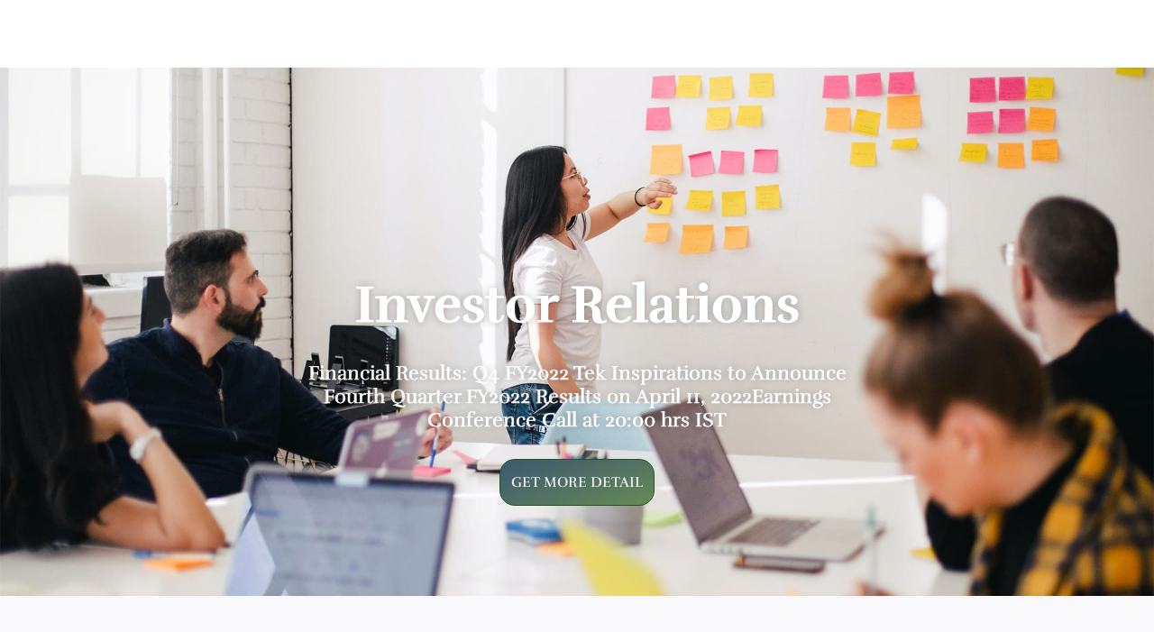

--- FILE ---
content_type: text/html; charset=UTF-8
request_url: https://www.tekinspirations.com/investor-relations/
body_size: 23894
content:
<!DOCTYPE html><html lang="en-US" prefix="og: https://ogp.me/ns#"><head><script data-no-optimize="1">var litespeed_docref=sessionStorage.getItem("litespeed_docref");litespeed_docref&&(Object.defineProperty(document,"referrer",{get:function(){return litespeed_docref}}),sessionStorage.removeItem("litespeed_docref"));</script> <meta charset="UTF-8"><meta name="viewport" content="width=device-width, initial-scale=1.0, viewport-fit=cover" /><title>Investor Relations - TEK Inspirations LLC</title><meta name="robots" content="follow, index, max-snippet:-1, max-video-preview:-1, max-image-preview:large"/><link rel="canonical" href="https://www.tekinspirations.com/investor-relations/" /><meta property="og:locale" content="en_US" /><meta property="og:type" content="article" /><meta property="og:title" content="Investor Relations - TEK Inspirations LLC" /><meta property="og:description" content="Investor Relations Financial Results: Q4 FY2022 Tek Inspirations to Announce Fourth Quarter FY2022 Results on April 11, 2022 Earnings Conference Call at 20:00 hrs IST Get More Detail Management Commentary Watch Live webcast of press conference on Apr 11, 2022 at 18:00 hrs IST Listen Earnings conference call on Apr 11, 2022 at 20:00 hrs [&hellip;]" /><meta property="og:url" content="https://www.tekinspirations.com/investor-relations/" /><meta property="og:site_name" content="TEK Inspirations LLC" /><meta property="article:publisher" content="https://www.facebook.com/tekinspirationllc" /><meta property="og:updated_time" content="2022-04-28T20:01:50+00:00" /><meta property="article:published_time" content="2022-04-10T21:21:27+00:00" /><meta property="article:modified_time" content="2022-04-28T20:01:50+00:00" /><meta name="twitter:card" content="summary_large_image" /><meta name="twitter:title" content="Investor Relations - TEK Inspirations LLC" /><meta name="twitter:description" content="Investor Relations Financial Results: Q4 FY2022 Tek Inspirations to Announce Fourth Quarter FY2022 Results on April 11, 2022 Earnings Conference Call at 20:00 hrs IST Get More Detail Management Commentary Watch Live webcast of press conference on Apr 11, 2022 at 18:00 hrs IST Listen Earnings conference call on Apr 11, 2022 at 20:00 hrs [&hellip;]" /><meta name="twitter:site" content="@InspirationsTe4" /><meta name="twitter:creator" content="@InspirationsTe4" /><meta name="twitter:label1" content="Time to read" /><meta name="twitter:data1" content="1 minute" /> <script type="application/ld+json" class="rank-math-schema-pro">{"@context":"https://schema.org","@graph":[{"@type":"Organization","@id":"https://www.tekinspirations.com/#organization","name":"Tek Inspirations LLC","url":"https://www.tekinspirations.com","sameAs":["https://www.facebook.com/tekinspirationllc","https://twitter.com/InspirationsTe4","https://www.instagram.com/tekinspirationsllc/","https://www.linkedin.com/company/tek-inspirations-llc/"],"logo":{"@type":"ImageObject","@id":"https://www.tekinspirations.com/#logo","url":"https://www.tekinspirations.com/wp-content/uploads/2022/03/cropped-tek-logo-new-e1648224691993.png","contentUrl":"https://www.tekinspirations.com/wp-content/uploads/2022/03/cropped-tek-logo-new-e1648224691993.png","caption":"TEK Inspirations LLC","inLanguage":"en-US","width":"1828","height":"703"}},{"@type":"WebSite","@id":"https://www.tekinspirations.com/#website","url":"https://www.tekinspirations.com","name":"TEK Inspirations LLC","alternateName":"TEK Inspirations LLC","publisher":{"@id":"https://www.tekinspirations.com/#organization"},"inLanguage":"en-US"},{"@type":"BreadcrumbList","@id":"https://www.tekinspirations.com/investor-relations/#breadcrumb","itemListElement":[{"@type":"ListItem","position":"1","item":{"@id":"https://www.tekinspirations.com","name":"Home"}},{"@type":"ListItem","position":"2","item":{"@id":"https://www.tekinspirations.com/investor-relations/","name":"Investor Relations"}}]},{"@type":"WebPage","@id":"https://www.tekinspirations.com/investor-relations/#webpage","url":"https://www.tekinspirations.com/investor-relations/","name":"Investor Relations - TEK Inspirations LLC","datePublished":"2022-04-10T21:21:27+00:00","dateModified":"2022-04-28T20:01:50+00:00","isPartOf":{"@id":"https://www.tekinspirations.com/#website"},"inLanguage":"en-US","breadcrumb":{"@id":"https://www.tekinspirations.com/investor-relations/#breadcrumb"}},{"@type":"Person","@id":"https://www.tekinspirations.com/author/admin/","name":"admin","url":"https://www.tekinspirations.com/author/admin/","image":{"@type":"ImageObject","@id":"https://www.tekinspirations.com/wp-content/litespeed/avatar/e8c91da1d464016f5a56955516e35d71.jpg?ver=1768359440","url":"https://www.tekinspirations.com/wp-content/litespeed/avatar/e8c91da1d464016f5a56955516e35d71.jpg?ver=1768359440","caption":"admin","inLanguage":"en-US"},"sameAs":["https://www.tekinspirations.com/"],"worksFor":{"@id":"https://www.tekinspirations.com/#organization"}},{"@type":"Article","headline":"Investor Relations - TEK Inspirations LLC","datePublished":"2022-04-10T21:21:27+00:00","dateModified":"2022-04-28T20:01:50+00:00","author":{"@id":"https://www.tekinspirations.com/author/admin/","name":"admin"},"publisher":{"@id":"https://www.tekinspirations.com/#organization"},"description":"<p>Live webcast of press conference on Apr 11, 2022 at 18:00 hrs IST","name":"Investor Relations - TEK Inspirations LLC","@id":"https://www.tekinspirations.com/investor-relations/#richSnippet","isPartOf":{"@id":"https://www.tekinspirations.com/investor-relations/#webpage"},"inLanguage":"en-US","mainEntityOfPage":{"@id":"https://www.tekinspirations.com/investor-relations/#webpage"}}]}</script> <link rel='dns-prefetch' href='//cdnjs.cloudflare.com' /><link rel='dns-prefetch' href='//www.googletagmanager.com' /><link rel='dns-prefetch' href='//fonts.googleapis.com' /><link rel="alternate" type="application/rss+xml" title="TEK Inspirations LLC &raquo; Feed" href="https://www.tekinspirations.com/feed/" /><link rel="alternate" type="application/rss+xml" title="TEK Inspirations LLC &raquo; Comments Feed" href="https://www.tekinspirations.com/comments/feed/" /><link rel="alternate" title="oEmbed (JSON)" type="application/json+oembed" href="https://www.tekinspirations.com/wp-json/oembed/1.0/embed?url=https%3A%2F%2Fwww.tekinspirations.com%2Finvestor-relations%2F" /><link rel="alternate" title="oEmbed (XML)" type="text/xml+oembed" href="https://www.tekinspirations.com/wp-json/oembed/1.0/embed?url=https%3A%2F%2Fwww.tekinspirations.com%2Finvestor-relations%2F&#038;format=xml" /><style id='wp-img-auto-sizes-contain-inline-css' type='text/css'>img:is([sizes=auto i],[sizes^="auto," i]){contain-intrinsic-size:3000px 1500px}
/*# sourceURL=wp-img-auto-sizes-contain-inline-css */</style><style id="litespeed-ccss">:root{--wp-admin-theme-color:#3858e9;--wp-admin-theme-color--rgb:56,88,233;--wp-admin-theme-color-darker-10:#2145e6;--wp-admin-theme-color-darker-10--rgb:33,69,230;--wp-admin-theme-color-darker-20:#183ad6;--wp-admin-theme-color-darker-20--rgb:24,58,214;--wp-admin-border-width-focus:2px}:root{--wp-admin-theme-color:#007cba;--wp-admin-theme-color--rgb:0,124,186;--wp-admin-theme-color-darker-10:#006ba1;--wp-admin-theme-color-darker-10--rgb:0,107,161;--wp-admin-theme-color-darker-20:#005a87;--wp-admin-theme-color-darker-20--rgb:0,90,135;--wp-admin-border-width-focus:2px;--wp-block-synced-color:#7a00df;--wp-block-synced-color--rgb:122,0,223;--wp-bound-block-color:var(--wp-block-synced-color)}:root{--wp-admin-theme-color:#007cba;--wp-admin-theme-color--rgb:0,124,186;--wp-admin-theme-color-darker-10:#006ba1;--wp-admin-theme-color-darker-10--rgb:0,107,161;--wp-admin-theme-color-darker-20:#005a87;--wp-admin-theme-color-darker-20--rgb:0,90,135;--wp-admin-border-width-focus:2px;--wp-block-synced-color:#7a00df;--wp-block-synced-color--rgb:122,0,223;--wp-bound-block-color:var(--wp-block-synced-color)}:root{--wp-admin-theme-color:#007cba;--wp-admin-theme-color--rgb:0,124,186;--wp-admin-theme-color-darker-10:#006ba1;--wp-admin-theme-color-darker-10--rgb:0,107,161;--wp-admin-theme-color-darker-20:#005a87;--wp-admin-theme-color-darker-20--rgb:0,90,135;--wp-admin-border-width-focus:2px;--wp-block-synced-color:#7a00df;--wp-block-synced-color--rgb:122,0,223;--wp-bound-block-color:var(--wp-block-synced-color)}:root{--wp-admin-theme-color:#007cba;--wp-admin-theme-color--rgb:0,124,186;--wp-admin-theme-color-darker-10:#006ba1;--wp-admin-theme-color-darker-10--rgb:0,107,161;--wp-admin-theme-color-darker-20:#005a87;--wp-admin-theme-color-darker-20--rgb:0,90,135;--wp-admin-border-width-focus:2px;--wp-block-synced-color:#7a00df;--wp-block-synced-color--rgb:122,0,223;--wp-bound-block-color:var(--wp-block-synced-color)}:root{--wp-admin-theme-color:#007cba;--wp-admin-theme-color--rgb:0,124,186;--wp-admin-theme-color-darker-10:#006ba1;--wp-admin-theme-color-darker-10--rgb:0,107,161;--wp-admin-theme-color-darker-20:#005a87;--wp-admin-theme-color-darker-20--rgb:0,90,135;--wp-admin-border-width-focus:2px;--wp-block-synced-color:#7a00df;--wp-block-synced-color--rgb:122,0,223;--wp-bound-block-color:var(--wp-block-synced-color)}:root{--wp--preset--aspect-ratio--square:1;--wp--preset--aspect-ratio--4-3:4/3;--wp--preset--aspect-ratio--3-4:3/4;--wp--preset--aspect-ratio--3-2:3/2;--wp--preset--aspect-ratio--2-3:2/3;--wp--preset--aspect-ratio--16-9:16/9;--wp--preset--aspect-ratio--9-16:9/16;--wp--preset--color--black:#000000;--wp--preset--color--cyan-bluish-gray:#abb8c3;--wp--preset--color--white:#ffffff;--wp--preset--color--pale-pink:#f78da7;--wp--preset--color--vivid-red:#cf2e2e;--wp--preset--color--luminous-vivid-orange:#ff6900;--wp--preset--color--luminous-vivid-amber:#fcb900;--wp--preset--color--light-green-cyan:#7bdcb5;--wp--preset--color--vivid-green-cyan:#00d084;--wp--preset--color--pale-cyan-blue:#8ed1fc;--wp--preset--color--vivid-cyan-blue:#0693e3;--wp--preset--color--vivid-purple:#9b51e0;--wp--preset--gradient--vivid-cyan-blue-to-vivid-purple:linear-gradient(135deg,rgba(6,147,227,1) 0%,rgb(155,81,224) 100%);--wp--preset--gradient--light-green-cyan-to-vivid-green-cyan:linear-gradient(135deg,rgb(122,220,180) 0%,rgb(0,208,130) 100%);--wp--preset--gradient--luminous-vivid-amber-to-luminous-vivid-orange:linear-gradient(135deg,rgba(252,185,0,1) 0%,rgba(255,105,0,1) 100%);--wp--preset--gradient--luminous-vivid-orange-to-vivid-red:linear-gradient(135deg,rgba(255,105,0,1) 0%,rgb(207,46,46) 100%);--wp--preset--gradient--very-light-gray-to-cyan-bluish-gray:linear-gradient(135deg,rgb(238,238,238) 0%,rgb(169,184,195) 100%);--wp--preset--gradient--cool-to-warm-spectrum:linear-gradient(135deg,rgb(74,234,220) 0%,rgb(151,120,209) 20%,rgb(207,42,186) 40%,rgb(238,44,130) 60%,rgb(251,105,98) 80%,rgb(254,248,76) 100%);--wp--preset--gradient--blush-light-purple:linear-gradient(135deg,rgb(255,206,236) 0%,rgb(152,150,240) 100%);--wp--preset--gradient--blush-bordeaux:linear-gradient(135deg,rgb(254,205,165) 0%,rgb(254,45,45) 50%,rgb(107,0,62) 100%);--wp--preset--gradient--luminous-dusk:linear-gradient(135deg,rgb(255,203,112) 0%,rgb(199,81,192) 50%,rgb(65,88,208) 100%);--wp--preset--gradient--pale-ocean:linear-gradient(135deg,rgb(255,245,203) 0%,rgb(182,227,212) 50%,rgb(51,167,181) 100%);--wp--preset--gradient--electric-grass:linear-gradient(135deg,rgb(202,248,128) 0%,rgb(113,206,126) 100%);--wp--preset--gradient--midnight:linear-gradient(135deg,rgb(2,3,129) 0%,rgb(40,116,252) 100%);--wp--preset--font-size--small:13px;--wp--preset--font-size--medium:20px;--wp--preset--font-size--large:36px;--wp--preset--font-size--x-large:42px;--wp--preset--spacing--20:0.44rem;--wp--preset--spacing--30:0.67rem;--wp--preset--spacing--40:1rem;--wp--preset--spacing--50:1.5rem;--wp--preset--spacing--60:2.25rem;--wp--preset--spacing--70:3.38rem;--wp--preset--spacing--80:5.06rem;--wp--preset--shadow--natural:6px 6px 9px rgba(0, 0, 0, 0.2);--wp--preset--shadow--deep:12px 12px 50px rgba(0, 0, 0, 0.4);--wp--preset--shadow--sharp:6px 6px 0px rgba(0, 0, 0, 0.2);--wp--preset--shadow--outlined:6px 6px 0px -3px rgba(255, 255, 255, 1), 6px 6px rgba(0, 0, 0, 1);--wp--preset--shadow--crisp:6px 6px 0px rgba(0, 0, 0, 1)}.fas{-moz-osx-font-smoothing:grayscale;-webkit-font-smoothing:antialiased;display:inline-block;font-style:normal;font-variant:normal;text-rendering:auto;line-height:1}.fa-arrow-circle-up:before{content:""}.fas{font-family:"Font Awesome 5 Free";font-weight:900}@-ms-viewport{width:device-width}.fas{-moz-osx-font-smoothing:grayscale;-webkit-font-smoothing:antialiased;display:inline-block;font-style:normal;font-variant:normal;text-rendering:auto;line-height:1}.fa-arrow-circle-up:before{content:""}.fas{font-family:"Font Awesome 5 Pro";font-weight:900}:root{--blue:#007bff;--indigo:#6610f2;--purple:#6f42c1;--pink:#e83e8c;--red:#dc3545;--orange:#fd7e14;--yellow:#ffc107;--green:#28a745;--teal:#20c997;--cyan:#17a2b8;--white:#fff;--gray:#6c757d;--gray-dark:#343a40;--primary:#007bff;--secondary:#6c757d;--success:#28a745;--info:#17a2b8;--warning:#ffc107;--danger:#dc3545;--light:#f8f9fa;--dark:#343a40;--breakpoint-xs:0;--breakpoint-sm:576px;--breakpoint-md:768px;--breakpoint-lg:992px;--breakpoint-xl:1200px;--font-family-sans-serif:-apple-system, BlinkMacSystemFont, "Segoe UI", Roboto, "Helvetica Neue", Arial, "Noto Sans", sans-serif, "Apple Color Emoji", "Segoe UI Emoji", "Segoe UI Symbol", "Noto Color Emoji";--font-family-monospace:SFMono-Regular, Menlo, Monaco, Consolas, "Liberation Mono", "Courier New", monospace}*,*::before,*::after{box-sizing:border-box}html{font-family:sans-serif;line-height:1.15;-webkit-text-size-adjust:100%}nav,section{display:block}body{margin:0;font-family:-apple-system,BlinkMacSystemFont,"Segoe UI",Roboto,"Helvetica Neue",Arial,"Noto Sans",sans-serif,"Apple Color Emoji","Segoe UI Emoji","Segoe UI Symbol","Noto Color Emoji";font-size:1rem;font-weight:400;line-height:1.5;color:#212529;text-align:left;background-color:#fff}h1,h2,h3{margin-top:0;margin-bottom:.5rem}p{margin-top:0;margin-bottom:1rem}ul{margin-top:0;margin-bottom:1rem}ul ul{margin-bottom:0}a{color:#007bff;text-decoration:none;background-color:#fff0}img{vertical-align:middle;border-style:none}svg{overflow:hidden;vertical-align:middle}input{margin:0;font-family:inherit;font-size:inherit;line-height:inherit}input{overflow:visible}::-webkit-file-upload-button{font:inherit;-webkit-appearance:button}h1,h2,h3{margin-bottom:.5rem;font-weight:500;line-height:1.2}h1{font-size:2.5rem}h2{font-size:2rem}h3{font-size:1.75rem}.clearfix::after{display:block;clear:both;content:""}a{color:#757575}*{margin:0;padding:0;border:none;outline:none}body{font-size:16px;color:#757575;line-height:32px;font-weight:400;background:#fff;font-family:"Roboto",sans-serif;background-size:cover;background-repeat:no-repeat;background-position:center top;-webkit-font-smoothing:antialiased}a{text-decoration:none}input{font-family:"Roboto",sans-serif;font-weight:400;font-size:16px}ul,li{list-style:none;padding:0;margin:0}p{position:relative;font-family:"Roboto",sans-serif;color:#757575;font-weight:400;margin:0}h1,h2,h3{position:relative;font-family:"Roboto",sans-serif;font-weight:400;color:#222;margin:0}img{display:inline-block;max-width:100%;height:auto}input{padding-left:10px;padding-right:10px}h1,h2,h3,p,a{word-wrap:break-word}html{scroll-behavior:smooth}img{display:inline-block;max-width:100%;height:auto}.base-theme h2{margin-top:15px;margin-bottom:15px}:root{--main-color:#28aa4a}.elementor-screen-only{height:1px;margin:-1px;overflow:hidden;padding:0;position:absolute;top:-10000em;width:1px;clip:rect(0,0,0,0);border:0}.elementor *,.elementor :after,.elementor :before{box-sizing:border-box}.elementor a{box-shadow:none;text-decoration:none}.elementor img{border:none;border-radius:0;box-shadow:none;height:auto;max-width:100%}.elementor .elementor-background-overlay{inset:0;position:absolute}.elementor-element{--flex-direction:initial;--flex-wrap:initial;--justify-content:initial;--align-items:initial;--align-content:initial;--gap:initial;--flex-basis:initial;--flex-grow:initial;--flex-shrink:initial;--order:initial;--align-self:initial;align-self:var(--align-self);flex-basis:var(--flex-basis);flex-grow:var(--flex-grow);flex-shrink:var(--flex-shrink);order:var(--order)}.elementor-element:where(.e-con-full,.elementor-widget){align-content:var(--align-content);align-items:var(--align-items);flex-direction:var(--flex-direction);flex-wrap:var(--flex-wrap);gap:var(--row-gap) var(--column-gap);justify-content:var(--justify-content)}.elementor-invisible{visibility:hidden}.elementor-align-center{text-align:center}.elementor-align-right{text-align:right}.elementor-align-center .elementor-button,.elementor-align-right .elementor-button{width:auto}@media (max-width:1024px){.elementor-tablet-align-center{text-align:center}.elementor-tablet-align-center .elementor-button{width:auto}}:root{--page-title-display:block}.elementor-section{position:relative}.elementor-section .elementor-container{display:flex;margin-left:auto;margin-right:auto;position:relative}@media (max-width:1024px){.elementor-section .elementor-container{flex-wrap:wrap}}.elementor-section.elementor-section-boxed>.elementor-container{max-width:1140px}.elementor-section.elementor-section-items-middle>.elementor-container{align-items:center}.elementor-widget-wrap{align-content:flex-start;flex-wrap:wrap;position:relative;width:100%}.elementor:not(.elementor-bc-flex-widget) .elementor-widget-wrap{display:flex}.elementor-widget-wrap>.elementor-element{width:100%}.elementor-widget{position:relative}.elementor-widget:not(:last-child){margin-bottom:var(--kit-widget-spacing,20px)}.elementor-column{display:flex;min-height:1px;position:relative}.elementor-column-gap-default>.elementor-column>.elementor-element-populated{padding:10px}.elementor-column-gap-extended>.elementor-column>.elementor-element-populated{padding:15px}.elementor-inner-section .elementor-column-gap-no .elementor-element-populated{padding:0}@media (min-width:768px){.elementor-column.elementor-col-33{width:33.333%}.elementor-column.elementor-col-50{width:50%}.elementor-column.elementor-col-100{width:100%}}@media (min-width:768px) and (max-width:1024px){.elementor-reverse-tablet>.elementor-container>:first-child{order:10}.elementor-reverse-tablet>.elementor-container>:nth-child(2){order:9}}@media (min-width:-1) and (max-width:1024px){.elementor-reverse-tablet>.elementor-container>:first-child{order:10}.elementor-reverse-tablet>.elementor-container>:nth-child(2){order:9}}@media (min-width:768px) and (max-width:-1){.elementor-reverse-tablet>.elementor-container>:first-child,.elementor-reverse-tablet>.elementor-container>:nth-child(2){order:0}}@media (max-width:767px){.elementor-reverse-mobile>.elementor-container>:first-child{order:10}.elementor-reverse-mobile>.elementor-container>:nth-child(2){order:9}.elementor-column{width:100%}}@media (prefers-reduced-motion:no-preference){html{scroll-behavior:smooth}}.elementor-heading-title{line-height:1;margin:0;padding:0}.elementor-button{background-color:#69727d;border-radius:3px;color:#fff;display:inline-block;font-size:15px;line-height:1;padding:12px 24px;fill:#fff;text-align:center}.elementor-button:visited{color:#fff}.elementor-button-content-wrapper{display:flex;flex-direction:row;gap:5px;justify-content:center}.elementor-button-icon{align-items:center;display:flex}.elementor-button-text{display:inline-block}.elementor-button.elementor-size-xs{border-radius:2px;font-size:13px;padding:10px 20px}.elementor-button.elementor-size-md{border-radius:4px;font-size:16px;padding:15px 30px}.elementor-button span{text-decoration:inherit}.elementor-item:after,.elementor-item:before{display:block;position:absolute}.elementor-item:not(:hover):not(:focus):not(.elementor-item-active):not(.highlighted):after,.elementor-item:not(:hover):not(:focus):not(.elementor-item-active):not(.highlighted):before{opacity:0}.elementor-nav-menu--main .elementor-nav-menu a{padding:13px 20px}.elementor-nav-menu--main .elementor-nav-menu ul{border-style:solid;border-width:0;padding:0;position:absolute;width:12em}.elementor-nav-menu--layout-horizontal{display:flex}.elementor-nav-menu--layout-horizontal .elementor-nav-menu{display:flex;flex-wrap:wrap}.elementor-nav-menu--layout-horizontal .elementor-nav-menu a{flex-grow:1;white-space:nowrap}.elementor-nav-menu--layout-horizontal .elementor-nav-menu>li{display:flex}.elementor-nav-menu--layout-horizontal .elementor-nav-menu>li ul{top:100%!important}.elementor-nav-menu--layout-horizontal .elementor-nav-menu>li:not(:first-child)>a{margin-inline-start:var(--e-nav-menu-horizontal-menu-item-margin)}.elementor-nav-menu--layout-horizontal .elementor-nav-menu>li:not(:first-child)>ul{left:var(--e-nav-menu-horizontal-menu-item-margin)!important}.elementor-nav-menu--layout-horizontal .elementor-nav-menu>li:not(:last-child)>a{margin-inline-end:var(--e-nav-menu-horizontal-menu-item-margin)}.elementor-nav-menu--layout-horizontal .elementor-nav-menu>li:not(:last-child):after{align-self:center;border-color:var(--e-nav-menu-divider-color,#000);border-left-style:var(--e-nav-menu-divider-style,solid);border-left-width:var(--e-nav-menu-divider-width,2px);content:var(--e-nav-menu-divider-content,none);height:var(--e-nav-menu-divider-height,35%)}.elementor-nav-menu__align-center .elementor-nav-menu{justify-content:center;margin-inline-end:auto;margin-inline-start:auto}.elementor-widget-nav-menu .elementor-widget-container{display:flex;flex-direction:column}.elementor-nav-menu{position:relative;z-index:2}.elementor-nav-menu:after{clear:both;content:" ";display:block;font:0/0 serif;height:0;overflow:hidden;visibility:hidden}.elementor-nav-menu,.elementor-nav-menu li,.elementor-nav-menu ul{display:block;line-height:normal;list-style:none;margin:0;padding:0}.elementor-nav-menu ul{display:none}.elementor-nav-menu a,.elementor-nav-menu li{position:relative}.elementor-nav-menu li{border-width:0}.elementor-nav-menu a{align-items:center;display:flex}.elementor-nav-menu a{line-height:20px;padding:10px 20px}.elementor-menu-toggle{align-items:center;background-color:rgb(0 0 0/.05);border:0 solid;border-radius:3px;color:#33373d;display:flex;font-size:var(--nav-menu-icon-size,22px);justify-content:center;padding:.25em}.elementor-menu-toggle:not(.elementor-active) .elementor-menu-toggle__icon--close{display:none}.elementor-nav-menu--dropdown{background-color:#fff;font-size:13px}.elementor-nav-menu--dropdown.elementor-nav-menu__container{margin-top:10px;overflow-x:hidden;overflow-y:auto;transform-origin:top}.elementor-nav-menu--dropdown.elementor-nav-menu__container .elementor-sub-item{font-size:.85em}.elementor-nav-menu--dropdown a{color:#33373d}ul.elementor-nav-menu--dropdown a{border-inline-start:8px solid #fff0;text-shadow:none}.elementor-nav-menu--toggle{--menu-height:100vh}.elementor-nav-menu--toggle .elementor-menu-toggle:not(.elementor-active)+.elementor-nav-menu__container{max-height:0;overflow:hidden;transform:scaleY(0)}.elementor-nav-menu--stretch .elementor-nav-menu__container.elementor-nav-menu--dropdown{position:absolute;z-index:9997}@media (max-width:1024px){.elementor-nav-menu--dropdown-tablet .elementor-nav-menu--main{display:none}}@media (min-width:1025px){.elementor-nav-menu--dropdown-tablet .elementor-menu-toggle,.elementor-nav-menu--dropdown-tablet .elementor-nav-menu--dropdown{display:none}.elementor-nav-menu--dropdown-tablet nav.elementor-nav-menu--dropdown.elementor-nav-menu__container{overflow-y:hidden}}.elementor-widget-image{text-align:center}.elementor-widget-image img{display:inline-block;vertical-align:middle}.elementor-shape{direction:ltr;left:0;line-height:0;overflow:hidden;position:absolute;width:100%}.elementor-shape-bottom{bottom:-1px}.elementor-shape-bottom:not([data-negative=true]) svg{z-index:-1}.elementor-shape[data-negative=false].elementor-shape-bottom{transform:rotate(180deg)}.elementor-shape svg{display:block;left:50%;position:relative;transform:translateX(-50%);width:calc(100% + 1.3px)}.elementor-shape .elementor-shape-fill{fill:#fff;transform:rotateY(0deg);transform-origin:center}.clearfix::before,.clearfix::after{content:" ";display:table;clear:both}.elementor-widget-eael-adv-accordion .eael-accordion-content{position:relative}.clearfix::before,.clearfix::after{content:" ";display:table;clear:both}.elementor-widget-eael-adv-accordion .eael-accordion-content{position:relative}.eael-adv-accordion .eael-accordion-list .eael-accordion-content{display:none;border:1px solid #eee;padding:15px;-webkit-box-sizing:border-box;box-sizing:border-box;font-size:1rem;line-height:1.7}[class*=" eicon-"]{display:inline-block;font-family:eicons;font-size:inherit;font-weight:400;font-style:normal;font-variant:normal;line-height:1;text-rendering:auto;-webkit-font-smoothing:antialiased;-moz-osx-font-smoothing:grayscale}.eicon-menu-bar:before{content:""}.eicon-close:before{content:""}.elementor-kit-8152{--e-global-color-primary:#6EC1E4;--e-global-color-secondary:#54595F;--e-global-color-text:#7A7A7A;--e-global-color-accent:#61CE70;--e-global-typography-primary-font-family:"Roboto";--e-global-typography-primary-font-weight:600;--e-global-typography-secondary-font-family:"Roboto Slab";--e-global-typography-secondary-font-weight:400;--e-global-typography-text-font-family:"Roboto";--e-global-typography-text-font-weight:400;--e-global-typography-accent-font-family:"Roboto";--e-global-typography-accent-font-weight:500}.elementor-section.elementor-section-boxed>.elementor-container{max-width:1140px}.elementor-widget:not(:last-child){margin-block-end:20px}.elementor-element{--widgets-spacing:20px 20px;--widgets-spacing-row:20px;--widgets-spacing-column:20px}@media (max-width:1024px){.elementor-section.elementor-section-boxed>.elementor-container{max-width:1024px}}@media (max-width:767px){.elementor-section.elementor-section-boxed>.elementor-container{max-width:767px}}.fas{-moz-osx-font-smoothing:grayscale;-webkit-font-smoothing:antialiased;display:inline-block;font-style:normal;font-variant:normal;text-rendering:auto;line-height:1}.fa-arrow-circle-up:before{content:""}.fas{font-family:"Font Awesome 5 Free"}.fas{font-weight:900}.elementor-8012 .elementor-element.elementor-element-6663259c:not(.elementor-motion-effects-element-type-background){background-color:#000;background-image:url(https://www.tekinspirations.com/wp-content/uploads/2022/03/1-5.jpg);background-position:center center;background-size:cover}.elementor-8012 .elementor-element.elementor-element-6663259c>.elementor-background-overlay{background-color:#000;opacity:.3}.elementor-8012 .elementor-element.elementor-element-6663259c>.elementor-container{max-width:1170px}.elementor-8012 .elementor-element.elementor-element-6663259c{margin-top:0;margin-bottom:0;padding:180px 0 100px 0}.elementor-widget-heading .elementor-heading-title{font-family:var(--e-global-typography-primary-font-family),Sans-serif;font-weight:var(--e-global-typography-primary-font-weight);color:var(--e-global-color-primary)}.elementor-8012 .elementor-element.elementor-element-65a404e8>.elementor-widget-container{margin:50px 0 0 0}.elementor-8012 .elementor-element.elementor-element-65a404e8{text-align:center}.elementor-8012 .elementor-element.elementor-element-65a404e8 .elementor-heading-title{font-family:"Rufina",Sans-serif;font-size:58px;font-weight:900;text-transform:capitalize;line-height:66px;-webkit-text-stroke-width:.02em;stroke-width:.02em;-webkit-text-stroke-color:#FFF;stroke:#FFF;text-shadow:0 0 10px rgb(0 0 0/.3);color:#FFF}.elementor-8012 .elementor-element.elementor-element-2daa5046>.elementor-widget-container{padding:10px 260px 0 260px}.elementor-8012 .elementor-element.elementor-element-2daa5046{text-align:center}.elementor-8012 .elementor-element.elementor-element-2daa5046 .elementor-heading-title{font-family:"Rufina",Sans-serif;font-size:22px;font-weight:400;line-height:26px;-webkit-text-stroke-width:.02em;stroke-width:.02em;-webkit-text-stroke-color:#FFF;stroke:#FFF;text-shadow:0 0 10px rgb(0 0 0/.3);color:#FFF}.elementor-widget-button .elementor-button{background-color:var(--e-global-color-accent);font-family:var(--e-global-typography-accent-font-family),Sans-serif;font-weight:var(--e-global-typography-accent-font-weight)}.elementor-8012 .elementor-element.elementor-element-4f1b782 .elementor-button{background-color:#fff0;font-family:"Rufina",Sans-serif;font-size:16px;font-weight:400;text-transform:uppercase;line-height:26px;fill:#FFF;color:#FFF;background-image:linear-gradient(340deg,#668B55 0%,#3B5771 100%);border-style:solid;border-width:1px 1px 1px 1px;border-color:#255424;border-radius:17px 17px 17px 17px;padding:12px 12px 12px 12px}.elementor-8012 .elementor-element.elementor-element-4f1b782>.elementor-widget-container{padding:10px 0 0 0}.elementor-8012 .elementor-element.elementor-element-44eeb228:not(.elementor-motion-effects-element-type-background){background-color:#F9F9FB}.elementor-8012 .elementor-element.elementor-element-44eeb228>.elementor-container{max-width:1261px}.elementor-8012 .elementor-element.elementor-element-44eeb228{overflow:hidden;padding:0 20px 0 20px}.elementor-8012 .elementor-element.elementor-element-6bf68441{padding:50px 0 30px 0}.elementor-8012 .elementor-element.elementor-element-3a0c2c08{text-align:center}.elementor-8012 .elementor-element.elementor-element-3a0c2c08 .elementor-heading-title{font-family:"Rufina",Sans-serif;font-size:41px;font-weight:900;line-height:1.6em;color:#140E26}.elementor-8012 .elementor-element.elementor-element-5d3a87dd>.elementor-widget-container{background-color:#FFF;background-image:url(https://www.tekinspirations.com/wp-content/uploads/2022/04/istockphoto-1311598658-170667a.jpg);padding:60px 25px 60px 25px;border-radius:8px 8px 8px 8px}.elementor-8012 .elementor-element.elementor-element-2644433d>.elementor-widget-container{background-color:#FFF;background-image:url(https://www.tekinspirations.com/wp-content/uploads/2022/04/kelly-sikkema-3-Tc_5LROrM-unsplash-1.jpg);padding:60px 25px 60px 25px;border-radius:8px 8px 8px 8px}.elementor-8012 .elementor-element.elementor-element-795bb5c3>.elementor-widget-container{background-color:#FFF;background-image:url(https://www.tekinspirations.com/wp-content/uploads/2022/04/0c5d1a66-image-1.jpg);padding:72px 25px 72px 25px;background-position:center center;background-size:cover;border-radius:8px 8px 8px 8px}.elementor-8012 .elementor-element.elementor-element-354ac890 .eael-adv-accordion .eael-accordion-list .eael-accordion-content{background-color:#FFF;color:#FFF;font-family:"Roboto",Sans-serif;font-size:16px;line-height:24px;padding:20px 20px 20px 20px;border-style:solid;border-width:0 1px 1px 1px;border-color:#38547C}@media (max-width:1024px) and (min-width:768px){.elementor-8012 .elementor-element.elementor-element-47f246cb{width:100%}.elementor-8012 .elementor-element.elementor-element-16d546d1{width:70%}.elementor-8012 .elementor-element.elementor-element-7edce9f3{width:50%}.elementor-8012 .elementor-element.elementor-element-7b164a38{width:50%}.elementor-8012 .elementor-element.elementor-element-7e0d183d{width:50%}}@media (max-width:1024px){.elementor-8012 .elementor-element.elementor-element-6663259c{padding:120px 0 60px 0}.elementor-8012 .elementor-element.elementor-element-47f246cb>.elementor-element-populated{margin:40px 40px 0 40px;--e-column-margin-right:40px;--e-column-margin-left:40px}.elementor-8012 .elementor-element.elementor-element-65a404e8{text-align:center}.elementor-8012 .elementor-element.elementor-element-65a404e8 .elementor-heading-title{font-size:36px;line-height:1.3em}.elementor-8012 .elementor-element.elementor-element-2daa5046>.elementor-widget-container{padding:0 0 0 0}.elementor-8012 .elementor-element.elementor-element-2daa5046{text-align:center}.elementor-8012 .elementor-element.elementor-element-44eeb228{padding:70px 5px 70px 5px}.elementor-8012 .elementor-element.elementor-element-6bf68441{padding:0 15px 15px 15px}.elementor-8012 .elementor-element.elementor-element-3a0c2c08 .elementor-heading-title{font-size:20px}.elementor-8012 .elementor-element.elementor-element-4bdd4a27{margin-top:0;margin-bottom:0;padding:0 0 0 0}.elementor-8012 .elementor-element.elementor-element-5d3a87dd>.elementor-widget-container{padding:30px 40px 30px 40px}.elementor-8012 .elementor-element.elementor-element-2644433d>.elementor-widget-container{padding:30px 40px 30px 40px}.elementor-8012 .elementor-element.elementor-element-795bb5c3>.elementor-widget-container{padding:30px 40px 30px 40px}}@media (max-width:767px){.elementor-8012 .elementor-element.elementor-element-6663259c{padding:130px 0 40px 0}.elementor-8012 .elementor-element.elementor-element-47f246cb>.elementor-element-populated{margin:30px 10px 0 10px;--e-column-margin-right:10px;--e-column-margin-left:10px}.elementor-8012 .elementor-element.elementor-element-65a404e8{text-align:center}.elementor-8012 .elementor-element.elementor-element-65a404e8 .elementor-heading-title{font-size:32px;line-height:40px}.elementor-8012 .elementor-element.elementor-element-2daa5046 .elementor-heading-title{line-height:30px}.elementor-8012 .elementor-element.elementor-element-4f1b782 .elementor-button{font-size:16px}.elementor-8012 .elementor-element.elementor-element-3a0c2c08 .elementor-heading-title{font-size:1.2rem}.elementor-8012 .elementor-element.elementor-element-4bdd4a27{padding:0 0 0 0}.elementor-8012 .elementor-element.elementor-element-5d3a87dd>.elementor-widget-container{padding:30px 8px 30px 8px}.elementor-8012 .elementor-element.elementor-element-2644433d>.elementor-widget-container{padding:30px 8px 30px 8px}.elementor-8012 .elementor-element.elementor-element-795bb5c3>.elementor-widget-container{padding:30px 8px 30px 8px}}.elementor-15082 .elementor-element.elementor-element-5ab68000>.elementor-container>.elementor-column>.elementor-widget-wrap{align-content:center;align-items:center}.elementor-15082 .elementor-element.elementor-element-5ab68000>.elementor-background-overlay{background-color:#fff0;background-image:linear-gradient(140deg,#255D31 72%,#000000 86%);opacity:1}.elementor-15082 .elementor-element.elementor-element-5ab68000>.elementor-container{min-height:75px}.elementor-15082 .elementor-element.elementor-element-5ab68000 .elementor-background-overlay{filter:brightness(100%) contrast(100%) saturate(100%) blur(0) hue-rotate(0deg)}.elementor-15082 .elementor-element.elementor-element-5ab68000{margin-top:0;margin-bottom:0;padding:0 0 0 0;z-index:9999}.elementor-15082 .elementor-element.elementor-element-5ab68000>.elementor-shape-bottom .elementor-shape-fill{fill:#CDDAD0}.elementor-15082 .elementor-element.elementor-element-5ab68000>.elementor-shape-bottom svg{width:calc(100% + 1.3px);height:25px;transform:translateX(-50%) rotateY(180deg)}.elementor-15082 .elementor-element.elementor-element-485bc2a2.elementor-column.elementor-element[data-element_type="column"]>.elementor-widget-wrap.elementor-element-populated{align-content:center;align-items:center}.elementor-15082 .elementor-element.elementor-element-485bc2a2.elementor-column>.elementor-widget-wrap{justify-content:center}.elementor-15082 .elementor-element.elementor-element-485bc2a2>.elementor-element-populated>.elementor-background-overlay{opacity:.5}.elementor-15082 .elementor-element.elementor-element-485bc2a2>.elementor-element-populated>.elementor-background-overlay{mix-blend-mode:screen}.elementor-15082 .elementor-element.elementor-element-485bc2a2>.elementor-element-populated{margin:0 0 0 0;--e-column-margin-right:0px;--e-column-margin-left:0px;padding:0 0 0 0}.elementor-widget-nav-menu .elementor-nav-menu .elementor-item{font-family:var(--e-global-typography-primary-font-family),Sans-serif;font-weight:var(--e-global-typography-primary-font-weight)}.elementor-widget-nav-menu .elementor-nav-menu--main .elementor-item{color:var(--e-global-color-text);fill:var(--e-global-color-text)}.elementor-widget-nav-menu .elementor-nav-menu--main:not(.e--pointer-framed) .elementor-item:before,.elementor-widget-nav-menu .elementor-nav-menu--main:not(.e--pointer-framed) .elementor-item:after{background-color:var(--e-global-color-accent)}.elementor-widget-nav-menu{--e-nav-menu-divider-color:var( --e-global-color-text )}.elementor-widget-nav-menu .elementor-nav-menu--dropdown .elementor-item,.elementor-widget-nav-menu .elementor-nav-menu--dropdown .elementor-sub-item{font-family:var(--e-global-typography-accent-font-family),Sans-serif;font-weight:var(--e-global-typography-accent-font-weight)}.elementor-15082 .elementor-element.elementor-element-408c5c97>.elementor-widget-container{padding:9px 0 0 0}.elementor-15082 .elementor-element.elementor-element-408c5c97 .elementor-menu-toggle{margin-left:auto;background-color:#000}.elementor-15082 .elementor-element.elementor-element-408c5c97 .elementor-nav-menu .elementor-item{font-family:"Rufina",Sans-serif;font-size:17px;font-weight:900}.elementor-15082 .elementor-element.elementor-element-408c5c97 .elementor-nav-menu--main .elementor-item{color:#FFF;fill:#FFF;padding-left:20px;padding-right:20px;padding-top:20px;padding-bottom:20px}.elementor-15082 .elementor-element.elementor-element-408c5c97{--e-nav-menu-horizontal-menu-item-margin:calc( 0px / 2 )}.elementor-15082 .elementor-element.elementor-element-408c5c97 .elementor-nav-menu--dropdown a,.elementor-15082 .elementor-element.elementor-element-408c5c97 .elementor-menu-toggle{color:#000}.elementor-15082 .elementor-element.elementor-element-408c5c97 .elementor-nav-menu--dropdown .elementor-item,.elementor-15082 .elementor-element.elementor-element-408c5c97 .elementor-nav-menu--dropdown .elementor-sub-item{font-family:"Rufina",Sans-serif;font-size:17px;font-weight:700}.elementor-15082 .elementor-element.elementor-element-408c5c97 .elementor-nav-menu--dropdown{border-radius:17px 17px 17px 17px}.elementor-15082 .elementor-element.elementor-element-408c5c97 .elementor-nav-menu--dropdown li:first-child a{border-top-left-radius:17px;border-top-right-radius:17px}.elementor-15082 .elementor-element.elementor-element-408c5c97 .elementor-nav-menu--dropdown li:last-child a{border-bottom-right-radius:17px;border-bottom-left-radius:17px}.elementor-15082 .elementor-element.elementor-element-408c5c97 .elementor-nav-menu--main .elementor-nav-menu--dropdown,.elementor-15082 .elementor-element.elementor-element-408c5c97 .elementor-nav-menu__container.elementor-nav-menu--dropdown{box-shadow:0 2px 10px 0 rgb(96 96 96/.5)}.elementor-15082 .elementor-element.elementor-element-408c5c97 .elementor-nav-menu--dropdown a{padding-left:9px;padding-right:9px;padding-top:23px;padding-bottom:23px}.elementor-15082 .elementor-element.elementor-element-408c5c97 .elementor-nav-menu--main>.elementor-nav-menu>li>.elementor-nav-menu--dropdown,.elementor-15082 .elementor-element.elementor-element-408c5c97 .elementor-nav-menu__container.elementor-nav-menu--dropdown{margin-top:-5px!important}.elementor-15082 .elementor-element.elementor-element-408c5c97 div.elementor-menu-toggle{color:#FFF}.elementor-15082 .elementor-element.elementor-element-35c52b1d.elementor-column.elementor-element[data-element_type="column"]>.elementor-widget-wrap.elementor-element-populated{align-content:flex-end;align-items:flex-end}.elementor-15082 .elementor-element.elementor-element-35c52b1d.elementor-column>.elementor-widget-wrap{justify-content:center}.elementor-15082 .elementor-element.elementor-element-35c52b1d>.elementor-element-populated>.elementor-background-overlay{opacity:1;filter:brightness(100%) contrast(100%) saturate(100%) blur(0) hue-rotate(0deg)}.elementor-15082 .elementor-element.elementor-element-35c52b1d>.elementor-element-populated>.elementor-background-overlay{mix-blend-mode:screen}.elementor-15082 .elementor-element.elementor-element-35c52b1d>.elementor-element-populated{margin:0 0 0 0;--e-column-margin-right:0px;--e-column-margin-left:0px;padding:12px 0 12px 0}.elementor-15082 .elementor-element.elementor-element-2b04fbd4>.elementor-widget-container{margin:-5px 0 0 0;padding:0 0 0 0}.elementor-15082 .elementor-element.elementor-element-2b04fbd4{z-index:20;text-align:center}.elementor-15082 .elementor-element.elementor-element-2b04fbd4 img{width:100%;max-width:140px;height:53px}.elementor-location-header:before{content:"";display:table;clear:both}@media (max-width:1024px){.elementor-15082 .elementor-element.elementor-element-485bc2a2>.elementor-element-populated{margin:10px 0 0 0;--e-column-margin-right:0px;--e-column-margin-left:0px}.elementor-15082 .elementor-element.elementor-element-408c5c97>.elementor-widget-container{margin:-20px 0 0 0}.elementor-15082 .elementor-element.elementor-element-408c5c97 .elementor-nav-menu .elementor-item{font-size:16px}.elementor-15082 .elementor-element.elementor-element-408c5c97 .elementor-nav-menu--main .elementor-item{padding-left:28px;padding-right:28px}.elementor-15082 .elementor-element.elementor-element-2b04fbd4 img{width:100%}}@media (min-width:768px){.elementor-15082 .elementor-element.elementor-element-485bc2a2{width:79.955%}.elementor-15082 .elementor-element.elementor-element-35c52b1d{width:20%}}@media (max-width:1024px) and (min-width:768px){.elementor-15082 .elementor-element.elementor-element-485bc2a2{width:68%}.elementor-15082 .elementor-element.elementor-element-35c52b1d{width:31%}}@media (max-width:767px){.elementor-15082 .elementor-element.elementor-element-5ab68000>.elementor-shape-bottom svg{height:20px}.elementor-15082 .elementor-element.elementor-element-485bc2a2{width:20%}.elementor-15082 .elementor-element.elementor-element-485bc2a2.elementor-column.elementor-element[data-element_type="column"]>.elementor-widget-wrap.elementor-element-populated{align-content:center;align-items:center}.elementor-15082 .elementor-element.elementor-element-485bc2a2.elementor-column>.elementor-widget-wrap{justify-content:center}.elementor-15082 .elementor-element.elementor-element-485bc2a2>.elementor-element-populated{margin:0 0 0 0;--e-column-margin-right:0px;--e-column-margin-left:0px;padding:0 0 0 0}.elementor-15082 .elementor-element.elementor-element-408c5c97>.elementor-widget-container{margin:-12px 11px 0 0;padding:0 0 0 0}.elementor-15082 .elementor-element.elementor-element-408c5c97 .elementor-nav-menu--dropdown{border-radius:0 0 0 0}.elementor-15082 .elementor-element.elementor-element-408c5c97 .elementor-nav-menu--dropdown li:first-child a{border-top-left-radius:0;border-top-right-radius:0}.elementor-15082 .elementor-element.elementor-element-408c5c97 .elementor-nav-menu--dropdown li:last-child a{border-bottom-right-radius:0;border-bottom-left-radius:0}.elementor-15082 .elementor-element.elementor-element-408c5c97{--nav-menu-icon-size:25px}.elementor-15082 .elementor-element.elementor-element-35c52b1d{width:80%}.elementor-15082 .elementor-element.elementor-element-35c52b1d>.elementor-element-populated{margin:-6px 0 0 0;--e-column-margin-right:0px;--e-column-margin-left:0px}.elementor-15082 .elementor-element.elementor-element-2b04fbd4>.elementor-widget-container{margin:-5px 0 0 10px}.elementor-15082 .elementor-element.elementor-element-2b04fbd4{text-align:left}.elementor-15082 .elementor-element.elementor-element-2b04fbd4 img{width:100%;max-width:130px;height:50px}}.elementor-widget-heading .elementor-heading-title{font-family:var(--e-global-typography-primary-font-family),Sans-serif;font-weight:var(--e-global-typography-primary-font-weight);color:var(--e-global-color-primary)}.elementor-widget-button .elementor-button{background-color:var(--e-global-color-accent);font-family:var(--e-global-typography-accent-font-family),Sans-serif;font-weight:var(--e-global-typography-accent-font-weight)}.elementor-15097 .elementor-element.elementor-element-37e13fe3 .elementor-button{background-color:#fff0;font-family:"Roboto",Sans-serif;font-size:30px;font-weight:500;fill:#00873A;color:#00873A}.elementor-15097 .elementor-element.elementor-element-37e13fe3>.elementor-widget-container{margin:0 0 0 0}.elementor-15097 .elementor-element.elementor-element-37e13fe3{z-index:99}.elementor-location-header:before{content:"";display:table;clear:both}#goto-top{position:fixed;bottom:15px;right:15px;display:none;width:fit-content}@media screen and (max-width:767px){#goto-top{position:fixed;bottom:5px;right:5px;display:none;width:fit-content}}.fas{-moz-osx-font-smoothing:grayscale;-webkit-font-smoothing:antialiased;display:inline-block;font-style:normal;font-variant:normal;text-rendering:auto;line-height:1}.fa-arrow-circle-up:before{content:""}.fas{font-family:"Font Awesome 5 Free";font-weight:900}:root{--blue:#007bff;--indigo:#6610f2;--purple:#6f42c1;--pink:#e83e8c;--red:#dc3545;--orange:#fd7e14;--yellow:#ffc107;--green:#28a745;--teal:#20c997;--cyan:#17a2b8;--white:#fff;--gray:#6c757d;--gray-dark:#343a40;--primary:#007bff;--secondary:#6c757d;--success:#28a745;--info:#17a2b8;--warning:#ffc107;--danger:#dc3545;--light:#f8f9fa;--dark:#343a40;--breakpoint-xs:0;--breakpoint-sm:576px;--breakpoint-md:768px;--breakpoint-lg:992px;--breakpoint-xl:1200px;--font-family-sans-serif:-apple-system,BlinkMacSystemFont,"Segoe UI",Roboto,"Helvetica Neue",Arial,sans-serif,"Apple Color Emoji","Segoe UI Emoji","Segoe UI Symbol";--font-family-monospace:SFMono-Regular,Menlo,Monaco,Consolas,"Liberation Mono","Courier New",monospace}*,::after,::before{box-sizing:border-box}html{font-family:sans-serif;line-height:1.15;-webkit-text-size-adjust:100%;-ms-text-size-adjust:100%;-ms-overflow-style:scrollbar}@-ms-viewport{width:device-width}nav,section{display:block}body{margin:0;font-family:-apple-system,BlinkMacSystemFont,"Segoe UI",Roboto,"Helvetica Neue",Arial,sans-serif,"Apple Color Emoji","Segoe UI Emoji","Segoe UI Symbol";font-size:1rem;font-weight:400;line-height:1.5;color:#212529;text-align:left;background-color:#fff}h1,h2,h3{margin-top:0;margin-bottom:.5rem}p{margin-top:0;margin-bottom:1rem}ul{margin-top:0;margin-bottom:1rem}ul ul{margin-bottom:0}a{color:#007bff;text-decoration:none;background-color:#fff0;-webkit-text-decoration-skip:objects}img{vertical-align:middle;border-style:none}svg:not(:root){overflow:hidden}input{margin:0;font-family:inherit;font-size:inherit;line-height:inherit}input{overflow:visible}::-webkit-file-upload-button{font:inherit;-webkit-appearance:button}h1,h2,h3{margin-bottom:.5rem;font-family:inherit;font-weight:500;line-height:1.2;color:inherit}h1{font-size:2.5rem}h2{font-size:2rem}h3{font-size:1.75rem}.clearfix::after{display:block;clear:both;content:""}::-webkit-scrollbar{width:10px}::-webkit-scrollbar-track{background:#f1f1f1}::-webkit-scrollbar-thumb{background:#006B12}::-webkit-scrollbar-thumb:hover{background:#085114}body{overflow-x:hidden}</style><link rel="preload" data-asynced="1" data-optimized="2" as="style" onload="this.onload=null;this.rel='stylesheet'" href="https://www.tekinspirations.com/wp-content/litespeed/ucss/1815af2c0419029d74f553900a447b37.css?ver=04386" /><script data-optimized="1" type="litespeed/javascript" data-src="https://www.tekinspirations.com/wp-content/plugins/litespeed-cache/assets/js/css_async.min.js"></script> <style id='classic-theme-styles-inline-css' type='text/css'>/*! This file is auto-generated */
.wp-block-button__link{color:#fff;background-color:#32373c;border-radius:9999px;box-shadow:none;text-decoration:none;padding:calc(.667em + 2px) calc(1.333em + 2px);font-size:1.125em}.wp-block-file__button{background:#32373c;color:#fff;text-decoration:none}
/*# sourceURL=/wp-includes/css/classic-themes.min.css */</style><style id='rank-math-toc-block-style-inline-css' type='text/css'>.wp-block-rank-math-toc-block nav ol{counter-reset:item}.wp-block-rank-math-toc-block nav ol li{display:block}.wp-block-rank-math-toc-block nav ol li:before{content:counters(item, ".") ". ";counter-increment:item}

/*# sourceURL=https://www.tekinspirations.com/wp-content/plugins/seo-by-rank-math/includes/modules/schema/blocks/toc/assets/css/toc_list_style.css */</style><style id='global-styles-inline-css' type='text/css'>:root{--wp--preset--aspect-ratio--square: 1;--wp--preset--aspect-ratio--4-3: 4/3;--wp--preset--aspect-ratio--3-4: 3/4;--wp--preset--aspect-ratio--3-2: 3/2;--wp--preset--aspect-ratio--2-3: 2/3;--wp--preset--aspect-ratio--16-9: 16/9;--wp--preset--aspect-ratio--9-16: 9/16;--wp--preset--color--black: #000000;--wp--preset--color--cyan-bluish-gray: #abb8c3;--wp--preset--color--white: #ffffff;--wp--preset--color--pale-pink: #f78da7;--wp--preset--color--vivid-red: #cf2e2e;--wp--preset--color--luminous-vivid-orange: #ff6900;--wp--preset--color--luminous-vivid-amber: #fcb900;--wp--preset--color--light-green-cyan: #7bdcb5;--wp--preset--color--vivid-green-cyan: #00d084;--wp--preset--color--pale-cyan-blue: #8ed1fc;--wp--preset--color--vivid-cyan-blue: #0693e3;--wp--preset--color--vivid-purple: #9b51e0;--wp--preset--gradient--vivid-cyan-blue-to-vivid-purple: linear-gradient(135deg,rgb(6,147,227) 0%,rgb(155,81,224) 100%);--wp--preset--gradient--light-green-cyan-to-vivid-green-cyan: linear-gradient(135deg,rgb(122,220,180) 0%,rgb(0,208,130) 100%);--wp--preset--gradient--luminous-vivid-amber-to-luminous-vivid-orange: linear-gradient(135deg,rgb(252,185,0) 0%,rgb(255,105,0) 100%);--wp--preset--gradient--luminous-vivid-orange-to-vivid-red: linear-gradient(135deg,rgb(255,105,0) 0%,rgb(207,46,46) 100%);--wp--preset--gradient--very-light-gray-to-cyan-bluish-gray: linear-gradient(135deg,rgb(238,238,238) 0%,rgb(169,184,195) 100%);--wp--preset--gradient--cool-to-warm-spectrum: linear-gradient(135deg,rgb(74,234,220) 0%,rgb(151,120,209) 20%,rgb(207,42,186) 40%,rgb(238,44,130) 60%,rgb(251,105,98) 80%,rgb(254,248,76) 100%);--wp--preset--gradient--blush-light-purple: linear-gradient(135deg,rgb(255,206,236) 0%,rgb(152,150,240) 100%);--wp--preset--gradient--blush-bordeaux: linear-gradient(135deg,rgb(254,205,165) 0%,rgb(254,45,45) 50%,rgb(107,0,62) 100%);--wp--preset--gradient--luminous-dusk: linear-gradient(135deg,rgb(255,203,112) 0%,rgb(199,81,192) 50%,rgb(65,88,208) 100%);--wp--preset--gradient--pale-ocean: linear-gradient(135deg,rgb(255,245,203) 0%,rgb(182,227,212) 50%,rgb(51,167,181) 100%);--wp--preset--gradient--electric-grass: linear-gradient(135deg,rgb(202,248,128) 0%,rgb(113,206,126) 100%);--wp--preset--gradient--midnight: linear-gradient(135deg,rgb(2,3,129) 0%,rgb(40,116,252) 100%);--wp--preset--font-size--small: 13px;--wp--preset--font-size--medium: 20px;--wp--preset--font-size--large: 36px;--wp--preset--font-size--x-large: 42px;--wp--preset--spacing--20: 0.44rem;--wp--preset--spacing--30: 0.67rem;--wp--preset--spacing--40: 1rem;--wp--preset--spacing--50: 1.5rem;--wp--preset--spacing--60: 2.25rem;--wp--preset--spacing--70: 3.38rem;--wp--preset--spacing--80: 5.06rem;--wp--preset--shadow--natural: 6px 6px 9px rgba(0, 0, 0, 0.2);--wp--preset--shadow--deep: 12px 12px 50px rgba(0, 0, 0, 0.4);--wp--preset--shadow--sharp: 6px 6px 0px rgba(0, 0, 0, 0.2);--wp--preset--shadow--outlined: 6px 6px 0px -3px rgb(255, 255, 255), 6px 6px rgb(0, 0, 0);--wp--preset--shadow--crisp: 6px 6px 0px rgb(0, 0, 0);}:where(.is-layout-flex){gap: 0.5em;}:where(.is-layout-grid){gap: 0.5em;}body .is-layout-flex{display: flex;}.is-layout-flex{flex-wrap: wrap;align-items: center;}.is-layout-flex > :is(*, div){margin: 0;}body .is-layout-grid{display: grid;}.is-layout-grid > :is(*, div){margin: 0;}:where(.wp-block-columns.is-layout-flex){gap: 2em;}:where(.wp-block-columns.is-layout-grid){gap: 2em;}:where(.wp-block-post-template.is-layout-flex){gap: 1.25em;}:where(.wp-block-post-template.is-layout-grid){gap: 1.25em;}.has-black-color{color: var(--wp--preset--color--black) !important;}.has-cyan-bluish-gray-color{color: var(--wp--preset--color--cyan-bluish-gray) !important;}.has-white-color{color: var(--wp--preset--color--white) !important;}.has-pale-pink-color{color: var(--wp--preset--color--pale-pink) !important;}.has-vivid-red-color{color: var(--wp--preset--color--vivid-red) !important;}.has-luminous-vivid-orange-color{color: var(--wp--preset--color--luminous-vivid-orange) !important;}.has-luminous-vivid-amber-color{color: var(--wp--preset--color--luminous-vivid-amber) !important;}.has-light-green-cyan-color{color: var(--wp--preset--color--light-green-cyan) !important;}.has-vivid-green-cyan-color{color: var(--wp--preset--color--vivid-green-cyan) !important;}.has-pale-cyan-blue-color{color: var(--wp--preset--color--pale-cyan-blue) !important;}.has-vivid-cyan-blue-color{color: var(--wp--preset--color--vivid-cyan-blue) !important;}.has-vivid-purple-color{color: var(--wp--preset--color--vivid-purple) !important;}.has-black-background-color{background-color: var(--wp--preset--color--black) !important;}.has-cyan-bluish-gray-background-color{background-color: var(--wp--preset--color--cyan-bluish-gray) !important;}.has-white-background-color{background-color: var(--wp--preset--color--white) !important;}.has-pale-pink-background-color{background-color: var(--wp--preset--color--pale-pink) !important;}.has-vivid-red-background-color{background-color: var(--wp--preset--color--vivid-red) !important;}.has-luminous-vivid-orange-background-color{background-color: var(--wp--preset--color--luminous-vivid-orange) !important;}.has-luminous-vivid-amber-background-color{background-color: var(--wp--preset--color--luminous-vivid-amber) !important;}.has-light-green-cyan-background-color{background-color: var(--wp--preset--color--light-green-cyan) !important;}.has-vivid-green-cyan-background-color{background-color: var(--wp--preset--color--vivid-green-cyan) !important;}.has-pale-cyan-blue-background-color{background-color: var(--wp--preset--color--pale-cyan-blue) !important;}.has-vivid-cyan-blue-background-color{background-color: var(--wp--preset--color--vivid-cyan-blue) !important;}.has-vivid-purple-background-color{background-color: var(--wp--preset--color--vivid-purple) !important;}.has-black-border-color{border-color: var(--wp--preset--color--black) !important;}.has-cyan-bluish-gray-border-color{border-color: var(--wp--preset--color--cyan-bluish-gray) !important;}.has-white-border-color{border-color: var(--wp--preset--color--white) !important;}.has-pale-pink-border-color{border-color: var(--wp--preset--color--pale-pink) !important;}.has-vivid-red-border-color{border-color: var(--wp--preset--color--vivid-red) !important;}.has-luminous-vivid-orange-border-color{border-color: var(--wp--preset--color--luminous-vivid-orange) !important;}.has-luminous-vivid-amber-border-color{border-color: var(--wp--preset--color--luminous-vivid-amber) !important;}.has-light-green-cyan-border-color{border-color: var(--wp--preset--color--light-green-cyan) !important;}.has-vivid-green-cyan-border-color{border-color: var(--wp--preset--color--vivid-green-cyan) !important;}.has-pale-cyan-blue-border-color{border-color: var(--wp--preset--color--pale-cyan-blue) !important;}.has-vivid-cyan-blue-border-color{border-color: var(--wp--preset--color--vivid-cyan-blue) !important;}.has-vivid-purple-border-color{border-color: var(--wp--preset--color--vivid-purple) !important;}.has-vivid-cyan-blue-to-vivid-purple-gradient-background{background: var(--wp--preset--gradient--vivid-cyan-blue-to-vivid-purple) !important;}.has-light-green-cyan-to-vivid-green-cyan-gradient-background{background: var(--wp--preset--gradient--light-green-cyan-to-vivid-green-cyan) !important;}.has-luminous-vivid-amber-to-luminous-vivid-orange-gradient-background{background: var(--wp--preset--gradient--luminous-vivid-amber-to-luminous-vivid-orange) !important;}.has-luminous-vivid-orange-to-vivid-red-gradient-background{background: var(--wp--preset--gradient--luminous-vivid-orange-to-vivid-red) !important;}.has-very-light-gray-to-cyan-bluish-gray-gradient-background{background: var(--wp--preset--gradient--very-light-gray-to-cyan-bluish-gray) !important;}.has-cool-to-warm-spectrum-gradient-background{background: var(--wp--preset--gradient--cool-to-warm-spectrum) !important;}.has-blush-light-purple-gradient-background{background: var(--wp--preset--gradient--blush-light-purple) !important;}.has-blush-bordeaux-gradient-background{background: var(--wp--preset--gradient--blush-bordeaux) !important;}.has-luminous-dusk-gradient-background{background: var(--wp--preset--gradient--luminous-dusk) !important;}.has-pale-ocean-gradient-background{background: var(--wp--preset--gradient--pale-ocean) !important;}.has-electric-grass-gradient-background{background: var(--wp--preset--gradient--electric-grass) !important;}.has-midnight-gradient-background{background: var(--wp--preset--gradient--midnight) !important;}.has-small-font-size{font-size: var(--wp--preset--font-size--small) !important;}.has-medium-font-size{font-size: var(--wp--preset--font-size--medium) !important;}.has-large-font-size{font-size: var(--wp--preset--font-size--large) !important;}.has-x-large-font-size{font-size: var(--wp--preset--font-size--x-large) !important;}
:where(.wp-block-post-template.is-layout-flex){gap: 1.25em;}:where(.wp-block-post-template.is-layout-grid){gap: 1.25em;}
:where(.wp-block-term-template.is-layout-flex){gap: 1.25em;}:where(.wp-block-term-template.is-layout-grid){gap: 1.25em;}
:where(.wp-block-columns.is-layout-flex){gap: 2em;}:where(.wp-block-columns.is-layout-grid){gap: 2em;}
:root :where(.wp-block-pullquote){font-size: 1.5em;line-height: 1.6;}
/*# sourceURL=global-styles-inline-css */</style><style id='recvite-theme-style-inline-css' type='text/css'>:root {
                --main-color: #28aa4a;
            }
        
/*# sourceURL=recvite-theme-style-inline-css */</style><style id='elementor-icons-inline-css' type='text/css'>.elementor-add-new-section .elementor-add-templately-promo-button{
            background-color: #5d4fff;
            background-image: url(https://www.tekinspirations.com/wp-content/plugins/essential-addons-for-elementor-lite/assets/admin/images/templately/logo-icon.svg);
            background-repeat: no-repeat;
            background-position: center center;
            position: relative;
        }
        
		.elementor-add-new-section .elementor-add-templately-promo-button > i{
            height: 12px;
        }
        
        body .elementor-add-new-section .elementor-add-section-area-button {
            margin-left: 0;
        }

		.elementor-add-new-section .elementor-add-templately-promo-button{
            background-color: #5d4fff;
            background-image: url(https://www.tekinspirations.com/wp-content/plugins/essential-addons-for-elementor-lite/assets/admin/images/templately/logo-icon.svg);
            background-repeat: no-repeat;
            background-position: center center;
            position: relative;
        }
        
		.elementor-add-new-section .elementor-add-templately-promo-button > i{
            height: 12px;
        }
        
        body .elementor-add-new-section .elementor-add-section-area-button {
            margin-left: 0;
        }
/*# sourceURL=elementor-icons-inline-css */</style> <script type="litespeed/javascript" data-src="https://www.tekinspirations.com/wp-includes/js/jquery/jquery.min.js" id="jquery-core-js"></script> 
 <script type="litespeed/javascript" data-src="https://www.googletagmanager.com/gtag/js?id=G-BL99BJCQLM" id="google_gtagjs-js"></script> <script id="google_gtagjs-js-after" type="litespeed/javascript">window.dataLayer=window.dataLayer||[];function gtag(){dataLayer.push(arguments)}
gtag("set","linker",{"domains":["www.tekinspirations.com"]});gtag("js",new Date());gtag("set","developer_id.dZTNiMT",!0);gtag("config","G-BL99BJCQLM")</script> <link rel="https://api.w.org/" href="https://www.tekinspirations.com/wp-json/" /><link rel="alternate" title="JSON" type="application/json" href="https://www.tekinspirations.com/wp-json/wp/v2/pages/8012" /><link rel="EditURI" type="application/rsd+xml" title="RSD" href="https://www.tekinspirations.com/xmlrpc.php?rsd" /><meta name="generator" content="WordPress 6.9" /><link rel='shortlink' href='https://www.tekinspirations.com/?p=8012' /><meta name="generator" content="Site Kit by Google 1.170.0" /><meta name="msvalidate.01" content="29E3283A7663624B13269B80F3B98546" /><meta http-equiv="X-UA-Compatible" content="IE=9;IE=10;IE=Edge,chrome=1"/><link data-asynced="1" as="style" onload="this.onload=null;this.rel='stylesheet'"  href="https://stackpath.bootstrapcdn.com/bootstrap/4.1.0/css/bootstrap.min.css" rel="preload"/><link data-asynced="1" as="style" onload="this.onload=null;this.rel='stylesheet'"  rel="preload" href="/path/to/style.css"><meta name="google-adsense-platform-account" content="ca-host-pub-2644536267352236"><meta name="google-adsense-platform-domain" content="sitekit.withgoogle.com"><meta name="generator" content="Elementor 3.33.4; features: additional_custom_breakpoints; settings: css_print_method-external, google_font-enabled, font_display-auto"><style type="text/css">.recentcomments a{display:inline !important;padding:0 !important;margin:0 !important;}</style><style>.e-con.e-parent:nth-of-type(n+4):not(.e-lazyloaded):not(.e-no-lazyload),
				.e-con.e-parent:nth-of-type(n+4):not(.e-lazyloaded):not(.e-no-lazyload) * {
					background-image: none !important;
				}
				@media screen and (max-height: 1024px) {
					.e-con.e-parent:nth-of-type(n+3):not(.e-lazyloaded):not(.e-no-lazyload),
					.e-con.e-parent:nth-of-type(n+3):not(.e-lazyloaded):not(.e-no-lazyload) * {
						background-image: none !important;
					}
				}
				@media screen and (max-height: 640px) {
					.e-con.e-parent:nth-of-type(n+2):not(.e-lazyloaded):not(.e-no-lazyload),
					.e-con.e-parent:nth-of-type(n+2):not(.e-lazyloaded):not(.e-no-lazyload) * {
						background-image: none !important;
					}
				}</style><link rel="icon" href="https://www.tekinspirations.com/wp-content/uploads/2021/07/tek-fevicon-1.png" sizes="32x32" /><link rel="icon" href="https://www.tekinspirations.com/wp-content/uploads/2021/07/tek-fevicon-1.png" sizes="192x192" /><link rel="apple-touch-icon" href="https://www.tekinspirations.com/wp-content/uploads/2021/07/tek-fevicon-1.png" /><meta name="msapplication-TileImage" content="https://www.tekinspirations.com/wp-content/uploads/2021/07/tek-fevicon-1.png" /><style type="text/css" id="wp-custom-css">::selection {
	color: #ffffff;
	background-color: #0C9936;
}

/* Scrollbar Width */
::-webkit-scrollbar {
  width: 10px;
}

/* Scrollbar Track */
::-webkit-scrollbar-track {
  background: #f1f1f1; 
}
 
/* Scrollbar Handle */
::-webkit-scrollbar-thumb {
  background: #006B12; 
}

/* Scrollbar Handle on hover */
::-webkit-scrollbar-thumb:hover {
  background: #085114; 
}



.base-theme .page-title{
	display:none;
}
.banner-carousel .slide-item:after{
	background: -webkit-linear-gradient(0deg, rgba(39,39,39,0.0)0%, rgba(39,39,39,0.0) 100%);!important
}




/* .base-theme .page-content {
	background-color: #28aa4a;
} */
.sjb-page .list-data .v2{
	    box-shadow: rgb(99 99 99 / 20%) 0px 2px 8px 0px;
    border-radius: 5px;
}
.elementor-widget-image-carousel .swiper-container{
	cursor: grab;
}

.content_block_1 .content-box .text p {
    font-size: 16px;
    line-height: 36px;
}


.sjb-page .list-data .sjb-job-type-location-date{
	padding: 0px 0px !important;
}

#copyright-1:hover {
    color: #255D31;
}

/* ::selection {
	background-color: #008f04;
  color: #ffffff;
} */

/* .post-thumbnail, .post-date, .post-info, #respond {
	display: none;
} */



a:hover {
	text-decoration: none;
}
/* 
.disable i {
    cursor: not-allowed;
} */

.wpda_tree_item_title, .wpda_tree_item_desc {
	padding: 0 6px;
}

.sup-red {
	color: red;
	font-family: 'Roboto', sans-serif;
	animation: attention 5s ease infinite;
}

@keyframes attention {
  9% {
    transform: none;
		color: #FFFFFF;
  }
  12% {
    transform: scale(1.25);
		color: #FF8484;
  }
  16% {
    transform: scale(1.10);
		color: #FFFFFF;
  }
  20% {
    transform: scale(1.30);
		color: #FF8484;
  }
  24% {
    transform: scale(1);
		color: #FFFFFF;
  }
}


.elementor-3426 .elementor-element.elementor-element-dfab70c .eael-post-elements-readmore-btn {
	margin: 10px 0px -10px 0px !important;
}

.elementor-3426 .elementor-element.elementor-element-dfab70c .eael-entry-title, .elementor-3426 .elementor-element.elementor-element-dfab70c .eael-entry-title a {
overflow: hidden;
   text-overflow: ellipsis;
   display: -webkit-box;
   -webkit-line-clamp: 1; /* number of lines to show */
           line-clamp: 1;
   -webkit-box-orient: vertical;

}

body{overflow-x:hidden}</style></head><body class="wp-singular page-template page-template-elementor_header_footer page page-id-8012 wp-custom-logo wp-theme-recvite recvite base-theme no-sidebar elementor-default elementor-template-full-width elementor-kit-8152 elementor-page elementor-page-8012"><div data-elementor-type="header" data-elementor-id="15082" class="elementor elementor-15082 elementor-location-header" data-elementor-post-type="elementor_library"><section class="elementor-section elementor-top-section elementor-element elementor-element-5ab68000 elementor-section-full_width elementor-section-height-min-height elementor-reverse-tablet elementor-reverse-mobile elementor-section-content-middle elementor-section-height-default elementor-section-items-middle elementor-invisible" data-id="5ab68000" data-element_type="section" id="sticky-header-old" data-settings="{&quot;background_background&quot;:&quot;gradient&quot;,&quot;shape_divider_bottom&quot;:&quot;mountains&quot;,&quot;sticky&quot;:&quot;top&quot;,&quot;animation&quot;:&quot;fadeIn&quot;,&quot;sticky_on&quot;:[&quot;desktop&quot;,&quot;tablet&quot;,&quot;mobile&quot;],&quot;sticky_offset&quot;:0,&quot;sticky_effects_offset&quot;:0,&quot;sticky_anchor_link_offset&quot;:0}"><div class="elementor-background-overlay"></div><div class="elementor-shape elementor-shape-bottom" aria-hidden="true" data-negative="false">
<svg xmlns="http://www.w3.org/2000/svg" viewBox="0 0 1000 100" preserveAspectRatio="none">
<path class="elementor-shape-fill" opacity="0.33" d="M473,67.3c-203.9,88.3-263.1-34-320.3,0C66,119.1,0,59.7,0,59.7V0h1000v59.7 c0,0-62.1,26.1-94.9,29.3c-32.8,3.3-62.8-12.3-75.8-22.1C806,49.6,745.3,8.7,694.9,4.7S492.4,59,473,67.3z"/>
<path class="elementor-shape-fill" opacity="0.66" d="M734,67.3c-45.5,0-77.2-23.2-129.1-39.1c-28.6-8.7-150.3-10.1-254,39.1 s-91.7-34.4-149.2,0C115.7,118.3,0,39.8,0,39.8V0h1000v36.5c0,0-28.2-18.5-92.1-18.5C810.2,18.1,775.7,67.3,734,67.3z"/>
<path class="elementor-shape-fill" d="M766.1,28.9c-200-57.5-266,65.5-395.1,19.5C242,1.8,242,5.4,184.8,20.6C128,35.8,132.3,44.9,89.9,52.5C28.6,63.7,0,0,0,0 h1000c0,0-9.9,40.9-83.6,48.1S829.6,47,766.1,28.9z"/>
</svg></div><div class="elementor-container elementor-column-gap-default"><div class="elementor-column elementor-col-50 elementor-top-column elementor-element elementor-element-485bc2a2" data-id="485bc2a2" data-element_type="column" id="hidden" data-settings="{&quot;background_background&quot;:&quot;classic&quot;}"><div class="elementor-widget-wrap elementor-element-populated"><div class="elementor-background-overlay"></div><div class="elementor-element elementor-element-408c5c97 elementor-nav-menu__align-center elementor-nav-menu--stretch elementor-nav-menu--dropdown-tablet elementor-nav-menu__text-align-aside elementor-nav-menu--toggle elementor-nav-menu--burger elementor-widget elementor-widget-nav-menu" data-id="408c5c97" data-element_type="widget" data-settings="{&quot;full_width&quot;:&quot;stretch&quot;,&quot;layout&quot;:&quot;horizontal&quot;,&quot;submenu_icon&quot;:{&quot;value&quot;:&quot;&lt;i class=\&quot;fas fa-caret-down\&quot;&gt;&lt;\/i&gt;&quot;,&quot;library&quot;:&quot;fa-solid&quot;},&quot;toggle&quot;:&quot;burger&quot;}" data-widget_type="nav-menu.default"><div class="elementor-widget-container"><nav aria-label="Menu" class="elementor-nav-menu--main elementor-nav-menu__container elementor-nav-menu--layout-horizontal e--pointer-none"><ul id="menu-1-408c5c97" class="elementor-nav-menu"><li class="menu-item menu-item-type-post_type menu-item-object-page menu-item-home menu-item-5565"><a href="https://www.tekinspirations.com/" class="elementor-item">Home</a></li><li class="menu-item menu-item-type-post_type menu-item-object-page menu-item-has-children menu-item-5543"><a href="https://www.tekinspirations.com/who-we-are/" class="elementor-item">Who We Are</a><ul class="sub-menu elementor-nav-menu--dropdown"><li class="menu-item menu-item-type-post_type menu-item-object-page menu-item-12338"><a href="https://www.tekinspirations.com/our-leaders/" class="elementor-sub-item">Our Leaders</a></li></ul></li><li class="menu-item menu-item-type-custom menu-item-object-custom menu-item-has-children menu-item-5884"><a href="https://www.tekinspirations.com/solutions/" class="elementor-item">Our Solutions</a><ul class="sub-menu elementor-nav-menu--dropdown"><li class="menu-item menu-item-type-post_type menu-item-object-page menu-item-5544"><a href="https://www.tekinspirations.com/it-consulting/" class="elementor-sub-item">IT Consulting</a></li><li class="menu-item menu-item-type-post_type menu-item-object-page menu-item-5547"><a href="https://www.tekinspirations.com/managed-services/" class="elementor-sub-item">Managed Services</a></li><li class="menu-item menu-item-type-post_type menu-item-object-page menu-item-5548"><a href="https://www.tekinspirations.com/recruitment-process-outsourcing/" class="elementor-sub-item">Recruitment Process Outsourcing</a></li><li class="menu-item menu-item-type-post_type menu-item-object-page menu-item-5546"><a href="https://www.tekinspirations.com/software-development/" class="elementor-sub-item">Software Development</a></li></ul></li><li class="menu-item menu-item-type-post_type menu-item-object-page menu-item-5551"><a href="https://www.tekinspirations.com/gallery/" class="elementor-item">Gallery</a></li><li class="menu-item menu-item-type-post_type menu-item-object-page menu-item-10510"><a href="https://www.tekinspirations.com/contact-us/" class="elementor-item">Contact Us</a></li></ul></nav><div class="elementor-menu-toggle" role="button" tabindex="0" aria-label="Menu Toggle" aria-expanded="false">
<i aria-hidden="true" role="presentation" class="elementor-menu-toggle__icon--open eicon-menu-bar"></i><i aria-hidden="true" role="presentation" class="elementor-menu-toggle__icon--close eicon-close"></i>			<span class="elementor-screen-only">Menu</span></div><nav class="elementor-nav-menu--dropdown elementor-nav-menu__container" aria-hidden="true"><ul id="menu-2-408c5c97" class="elementor-nav-menu"><li class="menu-item menu-item-type-post_type menu-item-object-page menu-item-home menu-item-5565"><a href="https://www.tekinspirations.com/" class="elementor-item" tabindex="-1">Home</a></li><li class="menu-item menu-item-type-post_type menu-item-object-page menu-item-has-children menu-item-5543"><a href="https://www.tekinspirations.com/who-we-are/" class="elementor-item" tabindex="-1">Who We Are</a><ul class="sub-menu elementor-nav-menu--dropdown"><li class="menu-item menu-item-type-post_type menu-item-object-page menu-item-12338"><a href="https://www.tekinspirations.com/our-leaders/" class="elementor-sub-item" tabindex="-1">Our Leaders</a></li></ul></li><li class="menu-item menu-item-type-custom menu-item-object-custom menu-item-has-children menu-item-5884"><a href="https://www.tekinspirations.com/solutions/" class="elementor-item" tabindex="-1">Our Solutions</a><ul class="sub-menu elementor-nav-menu--dropdown"><li class="menu-item menu-item-type-post_type menu-item-object-page menu-item-5544"><a href="https://www.tekinspirations.com/it-consulting/" class="elementor-sub-item" tabindex="-1">IT Consulting</a></li><li class="menu-item menu-item-type-post_type menu-item-object-page menu-item-5547"><a href="https://www.tekinspirations.com/managed-services/" class="elementor-sub-item" tabindex="-1">Managed Services</a></li><li class="menu-item menu-item-type-post_type menu-item-object-page menu-item-5548"><a href="https://www.tekinspirations.com/recruitment-process-outsourcing/" class="elementor-sub-item" tabindex="-1">Recruitment Process Outsourcing</a></li><li class="menu-item menu-item-type-post_type menu-item-object-page menu-item-5546"><a href="https://www.tekinspirations.com/software-development/" class="elementor-sub-item" tabindex="-1">Software Development</a></li></ul></li><li class="menu-item menu-item-type-post_type menu-item-object-page menu-item-5551"><a href="https://www.tekinspirations.com/gallery/" class="elementor-item" tabindex="-1">Gallery</a></li><li class="menu-item menu-item-type-post_type menu-item-object-page menu-item-10510"><a href="https://www.tekinspirations.com/contact-us/" class="elementor-item" tabindex="-1">Contact Us</a></li></ul></nav></div></div></div></div><div class="elementor-column elementor-col-50 elementor-top-column elementor-element elementor-element-35c52b1d" data-id="35c52b1d" data-element_type="column" data-settings="{&quot;background_background&quot;:&quot;classic&quot;}"><div class="elementor-widget-wrap elementor-element-populated"><div class="elementor-background-overlay"></div><div class="elementor-element elementor-element-2b04fbd4 elementor-widget elementor-widget-image" data-id="2b04fbd4" data-element_type="widget" data-widget_type="image.default"><div class="elementor-widget-container">
<img data-lazyloaded="1" src="[data-uri]" width="1828" height="703" data-src="https://www.tekinspirations.com/wp-content/uploads/2022/03/cropped-tek-logo-new-e1648224691993.png" class="attachment-full size-full wp-image-5526" alt="Tek Inspirations LLC" /></div></div></div></div></div></section></div><div data-elementor-type="wp-page" data-elementor-id="8012" class="elementor elementor-8012" data-elementor-post-type="page"><section class="elementor-section elementor-top-section elementor-element elementor-element-6663259c elementor-reverse-tablet elementor-reverse-mobile elementor-section-boxed elementor-section-height-default elementor-section-height-default" data-id="6663259c" data-element_type="section" data-settings="{&quot;background_background&quot;:&quot;classic&quot;}"><div class="elementor-background-overlay"></div><div class="elementor-container elementor-column-gap-no"><div class="elementor-column elementor-col-100 elementor-top-column elementor-element elementor-element-47f246cb" data-id="47f246cb" data-element_type="column"><div class="elementor-widget-wrap elementor-element-populated"><div class="elementor-element elementor-element-65a404e8 elementor-widget elementor-widget-heading" data-id="65a404e8" data-element_type="widget" data-widget_type="heading.default"><div class="elementor-widget-container"><h1 class="elementor-heading-title elementor-size-default">Investor Relations</h1></div></div><div class="elementor-element elementor-element-2daa5046 elementor-widget elementor-widget-heading" data-id="2daa5046" data-element_type="widget" data-widget_type="heading.default"><div class="elementor-widget-container"><h3 class="elementor-heading-title elementor-size-default">Financial Results: Q4 FY2022
Tek Inspirations to Announce Fourth Quarter FY2022 Results on April 11, 2022Earnings Conference Call at 20:00 hrs IST</h3></div></div><div class="elementor-element elementor-element-4f1b782 elementor-tablet-align-center elementor-align-center elementor-widget elementor-widget-button" data-id="4f1b782" data-element_type="widget" data-widget_type="button.default"><div class="elementor-widget-container"><div class="elementor-button-wrapper">
<a class="elementor-button elementor-button-link elementor-size-md elementor-animation-shrink" href="https://www.tekinspirations.com/who-we-are/">
<span class="elementor-button-content-wrapper">
<span class="elementor-button-text">Get More Detail</span>
</span>
</a></div></div></div></div></div></div></section><section class="elementor-section elementor-top-section elementor-element elementor-element-44eeb228 elementor-section-boxed elementor-section-height-default elementor-section-height-default" data-id="44eeb228" data-element_type="section" data-settings="{&quot;background_background&quot;:&quot;classic&quot;}"><div class="elementor-container elementor-column-gap-no"><div class="elementor-column elementor-col-100 elementor-top-column elementor-element elementor-element-3d7dfa11" data-id="3d7dfa11" data-element_type="column"><div class="elementor-widget-wrap elementor-element-populated"><section class="elementor-section elementor-inner-section elementor-element elementor-element-6bf68441 elementor-section-full_width elementor-section-height-default elementor-section-height-default" data-id="6bf68441" data-element_type="section"><div class="elementor-container elementor-column-gap-no"><div class="elementor-column elementor-col-100 elementor-inner-column elementor-element elementor-element-16d546d1" data-id="16d546d1" data-element_type="column"><div class="elementor-widget-wrap elementor-element-populated"><div class="elementor-element elementor-element-3a0c2c08 elementor-widget elementor-widget-heading" data-id="3a0c2c08" data-element_type="widget" data-widget_type="heading.default"><div class="elementor-widget-container"><h2 class="elementor-heading-title elementor-size-default">Management Commentary</h2></div></div></div></div></div></section><section class="elementor-section elementor-inner-section elementor-element elementor-element-4bdd4a27 elementor-section-full_width elementor-section-height-default elementor-section-height-default" data-id="4bdd4a27" data-element_type="section"><div class="elementor-container elementor-column-gap-extended"><div class="elementor-column elementor-col-33 elementor-inner-column elementor-element elementor-element-7edce9f3" data-id="7edce9f3" data-element_type="column"><div class="elementor-widget-wrap elementor-element-populated"><div class="elementor-element elementor-element-5d3a87dd animated-slow eael-infobox-content-align--center eael-infobox-icon-bg-shape-none eael-infobox-icon-hover-bg-shape-none elementor-invisible elementor-widget elementor-widget-eael-info-box" data-id="5d3a87dd" data-element_type="widget" data-settings="{&quot;_animation&quot;:&quot;fadeInUp&quot;}" data-widget_type="eael-info-box.default"><div class="elementor-widget-container">
<a href="http://"><div class="eael-infobox"><div class="infobox-icon eael-icon-only"><div class="infobox-icon-wrap">
<i aria-hidden="true" class="fas fa-video"></i></div></div><div class="infobox-content eael-icon-only"><h2 class="title">Watch</h2><div><p>Live webcast of press conference on Apr 11, 2022 at 18:00 hrs IST</p></div></div></div></a></div></div></div></div><div class="elementor-column elementor-col-33 elementor-inner-column elementor-element elementor-element-7b164a38" data-id="7b164a38" data-element_type="column"><div class="elementor-widget-wrap elementor-element-populated"><div class="elementor-element elementor-element-2644433d animated-slow eael-infobox-content-align--center eael-infobox-icon-bg-shape-none eael-infobox-icon-hover-bg-shape-none elementor-invisible elementor-widget elementor-widget-eael-info-box" data-id="2644433d" data-element_type="widget" data-settings="{&quot;_animation&quot;:&quot;fadeInUp&quot;}" data-widget_type="eael-info-box.default"><div class="elementor-widget-container">
<a href="http://"><div class="eael-infobox"><div class="infobox-icon eael-icon-only"><div class="infobox-icon-wrap">
<i aria-hidden="true" class="fas fa-file-audio"></i></div></div><div class="infobox-content eael-icon-only"><h2 class="title">Listen</h2><div><p>Earnings conference call on Apr 11, 2022 at 20:00 hrs IST</p></div></div></div></a></div></div></div></div><div class="elementor-column elementor-col-33 elementor-inner-column elementor-element elementor-element-7e0d183d" data-id="7e0d183d" data-element_type="column"><div class="elementor-widget-wrap elementor-element-populated"><div class="elementor-element elementor-element-795bb5c3 animated-slow eael-infobox-content-align--center eael-infobox-icon-bg-shape-none eael-infobox-icon-hover-bg-shape-none elementor-invisible elementor-widget elementor-widget-eael-info-box" data-id="795bb5c3" data-element_type="widget" data-settings="{&quot;_animation&quot;:&quot;fadeInUp&quot;}" data-widget_type="eael-info-box.default"><div class="elementor-widget-container">
<a href="http://"><div class="eael-infobox"><div class="infobox-icon eael-icon-only"><div class="infobox-icon-wrap">
<i aria-hidden="true" class="fas fa-file-pdf"></i></div></div><div class="infobox-content eael-icon-only"><h2 class="title">Transcript will be uploaded soon</h2></div></div></a></div></div></div></div></div></section></div></div></div></section><section class="elementor-section elementor-top-section elementor-element elementor-element-9f93e8a elementor-section-boxed elementor-section-height-default elementor-section-height-default" data-id="9f93e8a" data-element_type="section"><div class="elementor-container elementor-column-gap-default"><div class="elementor-column elementor-col-100 elementor-top-column elementor-element elementor-element-614a73a" data-id="614a73a" data-element_type="column"><div class="elementor-widget-wrap elementor-element-populated"><div class="elementor-element elementor-element-cf37ca9 elementor-widget elementor-widget-text-editor" data-id="cf37ca9" data-element_type="widget" data-widget_type="text-editor.default"><div class="elementor-widget-container"><p>How Tek is benificial for longer term sustainable growth.</p></div></div></div></div></div></section><section class="elementor-section elementor-top-section elementor-element elementor-element-720cff0b elementor-section-boxed elementor-section-height-default elementor-section-height-default" data-id="720cff0b" data-element_type="section"><div class="elementor-container elementor-column-gap-default"><div class="elementor-column elementor-col-100 elementor-top-column elementor-element elementor-element-19c2167b" data-id="19c2167b" data-element_type="column"><div class="elementor-widget-wrap elementor-element-populated"><section class="elementor-section elementor-inner-section elementor-element elementor-element-6c1e5191 elementor-section-boxed elementor-section-height-default elementor-section-height-default elementor-invisible" data-id="6c1e5191" data-element_type="section" data-settings="{&quot;animation&quot;:&quot;fadeIn&quot;}"><div class="elementor-container elementor-column-gap-default"><div class="elementor-column elementor-col-100 elementor-inner-column elementor-element elementor-element-1f16edb5" data-id="1f16edb5" data-element_type="column"><div class="elementor-widget-wrap elementor-element-populated"><div class="elementor-element elementor-element-1920a8d5 elementor-widget elementor-widget-heading" data-id="1920a8d5" data-element_type="widget" data-widget_type="heading.default"><div class="elementor-widget-container"><h2 class="elementor-heading-title elementor-size-default">Get quarterly earning<br>
and investor updates</h2></div></div></div></div></div></section><section class="elementor-section elementor-inner-section elementor-element elementor-element-56ea7918 elementor-section-boxed elementor-section-height-default elementor-section-height-default" data-id="56ea7918" data-element_type="section"><div class="elementor-container elementor-column-gap-default"><div class="elementor-column elementor-col-100 elementor-inner-column elementor-element elementor-element-16a80b8f" data-id="16a80b8f" data-element_type="column"><div class="elementor-widget-wrap elementor-element-populated"></div></div></div></section><div class="elementor-element elementor-element-bcb6bda elementor-widget elementor-widget-text-editor" data-id="bcb6bda" data-element_type="widget" data-widget_type="text-editor.default"><div class="elementor-widget-container">
If you no longer wish to receive IR updates , please <a class="subscribe-style-atag" role="link" href= # >click here</a></div></div></div></div></div></section><section class="elementor-section elementor-top-section elementor-element elementor-element-6f088c29 elementor-section-content-middle elementor-section-boxed elementor-section-height-default elementor-section-height-default" data-id="6f088c29" data-element_type="section" id="faq_section" data-settings="{&quot;background_background&quot;:&quot;classic&quot;}"><div class="elementor-container elementor-column-gap-no"><div class="elementor-column elementor-col-100 elementor-top-column elementor-element elementor-element-169c411c" data-id="169c411c" data-element_type="column"><div class="elementor-widget-wrap elementor-element-populated"><div class="elementor-element elementor-element-1a3a1e39 animated-slow elementor-invisible elementor-widget elementor-widget-heading" data-id="1a3a1e39" data-element_type="widget" data-settings="{&quot;_animation&quot;:&quot;fadeIn&quot;}" data-widget_type="heading.default"><div class="elementor-widget-container"><h2 class="elementor-heading-title elementor-size-default">Investor FAQs</h2></div></div><div class="elementor-element elementor-element-354ac890 animated-slow elementor-invisible elementor-widget elementor-widget-eael-adv-accordion" data-id="354ac890" data-element_type="widget" data-settings="{&quot;_animation&quot;:&quot;fadeIn&quot;,&quot;_animation_delay&quot;:300}" data-widget_type="eael-adv-accordion.default"><div class="elementor-widget-container"><div class="eael-adv-accordion" id="eael-adv-accordion-354ac890" data-scroll-on-click="no" data-scroll-speed="300" data-accordion-id="354ac890" data-accordion-type="accordion" data-toogle-speed="300"><div class="eael-accordion-list"><div id="why-choose-us" class="elementor-tab-title eael-accordion-header" tabindex="0" data-tab="1" aria-controls="elementor-tab-content-8941"><span class="eael-accordion-tab-title">Why Choose Us?</span><i aria-hidden="true" class="fa-toggle fas fa-angle-right"></i></div><div id="elementor-tab-content-8941" class="eael-accordion-content clearfix" data-tab="1" aria-labelledby="why-choose-us"><p><span style="font-weight: 400;">We provide the most user-friendly service for you to develop your software with the best user-experience design. You can come up with an idea, design plan or we are open for discussion to help you to develop your desired software efficiently. </span></p></div></div><div class="eael-accordion-list"><div id="is-there-any-membership-program-available" class="elementor-tab-title eael-accordion-header" tabindex="0" data-tab="2" aria-controls="elementor-tab-content-8942"><span class="eael-accordion-tab-title">Is there any membership program available?</span><i aria-hidden="true" class="fa-toggle fas fa-angle-right"></i></div><div id="elementor-tab-content-8942" class="eael-accordion-content clearfix" data-tab="2" aria-labelledby="is-there-any-membership-program-available"><p><span style="font-weight: 400;">We provide the most user-friendly service for you to develop your software with the best user-experience design. You can come up with an idea, design plan or we are open for discussion to help you to develop your desired software efficiently. </span></p></div></div><div class="eael-accordion-list"><div id="how-to-book-an-appointment" class="elementor-tab-title eael-accordion-header" tabindex="0" data-tab="3" aria-controls="elementor-tab-content-8943"><span class="eael-accordion-tab-title">How to book an appointment?</span><i aria-hidden="true" class="fa-toggle fas fa-angle-right"></i></div><div id="elementor-tab-content-8943" class="eael-accordion-content clearfix" data-tab="3" aria-labelledby="how-to-book-an-appointment"><p><span style="font-weight: 400;">We provide the most user-friendly service for you to develop your software with the best user-experience design. You can come up with an idea, design plan or we are open for discussion to help you to develop your desired software efficiently. </span></p></div></div><div class="eael-accordion-list"><div id="can-you-provide-digital-services" class="elementor-tab-title eael-accordion-header" tabindex="0" data-tab="4" aria-controls="elementor-tab-content-8944"><span class="eael-accordion-tab-title">Can you provide digital services?</span><i aria-hidden="true" class="fa-toggle fas fa-angle-right"></i></div><div id="elementor-tab-content-8944" class="eael-accordion-content clearfix" data-tab="4" aria-labelledby="can-you-provide-digital-services"><p><span style="font-weight: 400;">We provide the most user-friendly service for you to develop your software with the best user-experience design. You can come up with an idea, design plan or we are open for discussion to help you to develop your desired software efficiently. </span></p></div></div><div class="eael-accordion-list"><div id="what-are-the-promotions-going-on" class="elementor-tab-title eael-accordion-header" tabindex="0" data-tab="5" aria-controls="elementor-tab-content-8945"><span class="eael-accordion-tab-title">What are the promotions going on?</span><i aria-hidden="true" class="fa-toggle fas fa-angle-right"></i></div><div id="elementor-tab-content-8945" class="eael-accordion-content clearfix" data-tab="5" aria-labelledby="what-are-the-promotions-going-on"><p><span style="font-weight: 400;">We provide the most user-friendly service for you to develop your software with the best user-experience design. You can come up with an idea, design plan or we are open for discussion to help you to develop your desired software efficiently. </span></p></div></div></div></div></div></div></div></div></section></div><div data-elementor-type="footer" data-elementor-id="15097" class="elementor elementor-15097 elementor-location-footer" data-elementor-post-type="elementor_library"><section class="elementor-section elementor-top-section elementor-element elementor-element-4f02794c elementor-section-full_width elementor-section-height-default elementor-section-height-default" data-id="4f02794c" data-element_type="section" data-settings="{&quot;background_background&quot;:&quot;classic&quot;}"><div class="elementor-container elementor-column-gap-default"><div class="elementor-column elementor-col-100 elementor-top-column elementor-element elementor-element-3b653c52" data-id="3b653c52" data-element_type="column"><div class="elementor-widget-wrap elementor-element-populated"><div class="elementor-element elementor-element-3cb037b6 elementor-widget elementor-widget-spacer" data-id="3cb037b6" data-element_type="widget" data-widget_type="spacer.default"><div class="elementor-widget-container"><div class="elementor-spacer"><div class="elementor-spacer-inner"></div></div></div></div></div></div></div></section><section class="elementor-section elementor-top-section elementor-element elementor-element-3f7119fe elementor-section-boxed elementor-section-height-default elementor-section-height-default" data-id="3f7119fe" data-element_type="section" id="footer_section"><div class="elementor-container elementor-column-gap-no"><div class="elementor-column elementor-col-100 elementor-top-column elementor-element elementor-element-36f41bb6" data-id="36f41bb6" data-element_type="column"><div class="elementor-widget-wrap elementor-element-populated"><section class="elementor-section elementor-inner-section elementor-element elementor-element-115ed0f elementor-section-full_width elementor-section-height-default elementor-section-height-default" data-id="115ed0f" data-element_type="section"><div class="elementor-container elementor-column-gap-no"><div class="elementor-column elementor-col-25 elementor-inner-column elementor-element elementor-element-452d4adb" data-id="452d4adb" data-element_type="column"><div class="elementor-widget-wrap elementor-element-populated"><div class="elementor-element elementor-element-70df7b78 elementor-widget elementor-widget-heading" data-id="70df7b78" data-element_type="widget" data-widget_type="heading.default"><div class="elementor-widget-container"><h3 class="elementor-heading-title elementor-size-default">quick links</h3></div></div><div class="elementor-element elementor-element-5494f18a elementor-icon-list--layout-traditional elementor-list-item-link-full_width elementor-widget elementor-widget-icon-list" data-id="5494f18a" data-element_type="widget" data-widget_type="icon-list.default"><div class="elementor-widget-container"><ul class="elementor-icon-list-items"><li class="elementor-icon-list-item">
<a href="https://www.tekinspirations.com/"><span class="elementor-icon-list-text">Home</span>
</a></li><li class="elementor-icon-list-item">
<a href="https://www.tekinspirations.com/who-we-are"><span class="elementor-icon-list-text">Who We Are</span>
</a></li><li class="elementor-icon-list-item">
<a href="https://www.tekinspirations.com/solutions"><span class="elementor-icon-list-text">Our Solutions</span>
</a></li><li class="elementor-icon-list-item">
<a href="https://www.tekinspirations.com/gallery"><span class="elementor-icon-list-text">Gallery</span>
</a></li><li class="elementor-icon-list-item">
<a href="https://www.tekinspirations.com/insights"><span class="elementor-icon-list-text">Insights</span>
</a></li><li class="elementor-icon-list-item">
<a href="https://www.tekinspirations.com/contact-us/"><span class="elementor-icon-list-text">Contact Us</span>
</a></li></ul></div></div></div></div><div class="elementor-column elementor-col-25 elementor-inner-column elementor-element elementor-element-4d08bcf2" data-id="4d08bcf2" data-element_type="column"><div class="elementor-widget-wrap elementor-element-populated"><div class="elementor-element elementor-element-259affac elementor-widget elementor-widget-heading" data-id="259affac" data-element_type="widget" data-widget_type="heading.default"><div class="elementor-widget-container"><h3 class="elementor-heading-title elementor-size-default">help center</h3></div></div><div class="elementor-element elementor-element-25285d9 elementor-icon-list--layout-traditional elementor-list-item-link-full_width elementor-widget elementor-widget-icon-list" data-id="25285d9" data-element_type="widget" data-widget_type="icon-list.default"><div class="elementor-widget-container"><ul class="elementor-icon-list-items"><li class="elementor-icon-list-item">
<a href="https://www.tekinspirations.com/faq"><span class="elementor-icon-list-text">FAQ</span>
</a></li><li class="elementor-icon-list-item">
<a href="https://www.tekinspirations.com/unsubscribe/"><span class="elementor-icon-list-text">Unsubscribe</span>
</a></li><li class="elementor-icon-list-item">
<a href="https://www.tekinspirations.com/privacy-policy"><span class="elementor-icon-list-text">Privacy Policy</span>
</a></li><li class="elementor-icon-list-item">
<a href="https://www.tekinspirations.com/terms-and-conditions/"><span class="elementor-icon-list-text">Term &amp; conditions</span>
</a></li></ul></div></div></div></div><div class="elementor-column elementor-col-25 elementor-inner-column elementor-element elementor-element-4563e622" data-id="4563e622" data-element_type="column"><div class="elementor-widget-wrap elementor-element-populated"><div class="elementor-element elementor-element-43a72ea5 elementor-widget elementor-widget-heading" data-id="43a72ea5" data-element_type="widget" data-widget_type="heading.default"><div class="elementor-widget-container"><h3 class="elementor-heading-title elementor-size-default">Get In Touch</h3></div></div><div class="elementor-element elementor-element-6becd48d elementor-icon-list--layout-traditional elementor-list-item-link-full_width elementor-widget elementor-widget-icon-list" data-id="6becd48d" data-element_type="widget" data-widget_type="icon-list.default"><div class="elementor-widget-container"><ul class="elementor-icon-list-items"><li class="elementor-icon-list-item">
<span class="elementor-icon-list-icon">
<i aria-hidden="true" class="fas fa-map-marker-alt"></i>						</span>
<span class="elementor-icon-list-text">13573 Tabasco Cat Trail,<br> Frisco, TX 75035</span></li><li class="elementor-icon-list-item">
<a href="http://info@tekinspirations.com"><span class="elementor-icon-list-icon">
<i aria-hidden="true" class="far fa-envelope"></i>						</span>
<span class="elementor-icon-list-text">info@tekinspirations.com</span>
</a></li><li class="elementor-icon-list-item">
<a href="tel:+919997322233"><span class="elementor-icon-list-icon">
<i aria-hidden="true" class="fas fa-phone-alt"></i>						</span>
<span class="elementor-icon-list-text">+91 99973-22233 &nbsp;&nbsp;<img data-lazyloaded="1" src="[data-uri]" data-src="https://www.tekinspirations.com/wp-content/uploads/2022/05/india.svg" width="28"></span>
</a></li><li class="elementor-icon-list-item">
<a href="tel:+14695189454"><span class="elementor-icon-list-icon">
<i aria-hidden="true" class="fas fa-phone-alt"></i>						</span>
<span class="elementor-icon-list-text">+1 469-518-9454&nbsp;&nbsp;<img data-lazyloaded="1" src="[data-uri]" data-src="https://www.tekinspirations.com/wp-content/uploads/2022/05/united-states.svg" width="28"></span>
</a></li></ul></div></div></div></div><div class="elementor-column elementor-col-25 elementor-inner-column elementor-element elementor-element-2807527b" data-id="2807527b" data-element_type="column"><div class="elementor-widget-wrap elementor-element-populated"><div class="elementor-element elementor-element-4027882b elementor-widget elementor-widget-heading" data-id="4027882b" data-element_type="widget" data-widget_type="heading.default"><div class="elementor-widget-container"><h3 class="elementor-heading-title elementor-size-default">Connect With Us</h3></div></div><div class="elementor-element elementor-element-6d6f0e17 elementor-button-align-start elementor-widget elementor-widget-form" data-id="6d6f0e17" data-element_type="widget" data-settings="{&quot;button_width&quot;:&quot;33&quot;,&quot;step_next_label&quot;:&quot;Next&quot;,&quot;step_previous_label&quot;:&quot;Previous&quot;,&quot;step_type&quot;:&quot;number_text&quot;,&quot;step_icon_shape&quot;:&quot;circle&quot;}" data-widget_type="form.default"><div class="elementor-widget-container"><form class="elementor-form" method="post" name="Suscribe Form">
<input type="hidden" name="post_id" value="15097"/>
<input type="hidden" name="form_id" value="6d6f0e17"/>
<input type="hidden" name="referer_title" value="Insights - TEK Inspirations LLC" /><input type="hidden" name="queried_id" value="3639"/><div class="elementor-form-fields-wrapper elementor-labels-above"><div class="elementor-field-type-email elementor-field-group elementor-column elementor-field-group-email elementor-col-100 elementor-field-required">
<input size="1" type="email" name="form_fields[email]" id="form-field-email" class="elementor-field elementor-size-sm  elementor-field-textual" placeholder="Email" required="required" aria-required="true"></div><div class="elementor-field-group elementor-column elementor-field-type-submit elementor-col-33 e-form__buttons">
<button class="elementor-button elementor-size-sm" type="submit">
<span class="elementor-button-content-wrapper">
<span class="elementor-button-text">Subscribe</span>
</span>
</button></div></div></form></div></div><div class="elementor-element elementor-element-6a764b93 elementor-shape-circle e-grid-align-left elementor-grid-0 elementor-widget elementor-widget-social-icons" data-id="6a764b93" data-element_type="widget" data-widget_type="social-icons.default"><div class="elementor-widget-container"><div class="elementor-social-icons-wrapper elementor-grid" role="list">
<span class="elementor-grid-item" role="listitem">
<a class="elementor-icon elementor-social-icon elementor-social-icon-facebook elementor-animation-shrink elementor-repeater-item-77fe6d6" href="https://www.facebook.com/tekinspirationllc/" target="_blank">
<span class="elementor-screen-only">Facebook</span>
<i aria-hidden="true" class="fab fa-facebook"></i>					</a>
</span>
<span class="elementor-grid-item" role="listitem">
<a class="elementor-icon elementor-social-icon elementor-social-icon-linkedin elementor-animation-shrink elementor-repeater-item-6933fc6" href="https://www.linkedin.com/company/7973087/" target="_blank">
<span class="elementor-screen-only">Linkedin</span>
<i aria-hidden="true" class="fab fa-linkedin"></i>					</a>
</span>
<span class="elementor-grid-item" role="listitem">
<a class="elementor-icon elementor-social-icon elementor-social-icon-instagram elementor-animation-shrink elementor-repeater-item-39b3671" href="https://www.instagram.com/tekinspirationsllc/?hl=en" target="_blank">
<span class="elementor-screen-only">Instagram</span>
<i aria-hidden="true" class="fab fa-instagram"></i>					</a>
</span>
<span class="elementor-grid-item" role="listitem">
<a class="elementor-icon elementor-social-icon elementor-social-icon-x-twitter elementor-animation-shrink elementor-repeater-item-2c799a3" href="https://twitter.com/InspirationsTe4" target="_blank">
<span class="elementor-screen-only">X-twitter</span>
<i aria-hidden="true" class="fab fa-x-twitter"></i>					</a>
</span></div></div></div></div></div></div></section><div class="elementor-element elementor-element-37e13fe3 elementor-align-right elementor-widget elementor-widget-button" data-id="37e13fe3" data-element_type="widget" id="goto-top" data-widget_type="button.default"><div class="elementor-widget-container"><div class="elementor-button-wrapper">
<a class="elementor-button elementor-button-link elementor-size-xs" href="#">
<span class="elementor-button-content-wrapper">
<span class="elementor-button-icon">
<i aria-hidden="true" class="fas fa-arrow-circle-up"></i>			</span>
</span>
</a></div></div></div></div></div></div></section><section class="elementor-section elementor-top-section elementor-element elementor-element-35e5aa5e elementor-section-boxed elementor-section-height-default elementor-section-height-default" data-id="35e5aa5e" data-element_type="section"><div class="elementor-container elementor-column-gap-default"><div class="elementor-column elementor-col-100 elementor-top-column elementor-element elementor-element-60bd330" data-id="60bd330" data-element_type="column"><div class="elementor-widget-wrap elementor-element-populated"><div class="elementor-element elementor-element-5c05119f elementor-widget elementor-widget-heading" data-id="5c05119f" data-element_type="widget" data-widget_type="heading.default"><div class="elementor-widget-container"><h2 class="elementor-heading-title elementor-size-default">©Copyright 2025 | Powered By <a href="https://www.tekinspirations.com/" id="copyright-1">TEK Inspirations LLC</a></h2></div></div></div></div></div></section></div> <script type="speculationrules">{"prefetch":[{"source":"document","where":{"and":[{"href_matches":"/*"},{"not":{"href_matches":["/wp-*.php","/wp-admin/*","/wp-content/uploads/*","/wp-content/*","/wp-content/plugins/*","/wp-content/themes/recvite/*","/*\\?(.+)"]}},{"not":{"selector_matches":"a[rel~=\"nofollow\"]"}},{"not":{"selector_matches":".no-prefetch, .no-prefetch a"}}]},"eagerness":"conservative"}]}</script> <script type="litespeed/javascript">mybutton=document.getElementById("goto-top");window.onscroll=function(){scrollFunction()};function scrollFunction(){if(document.body.scrollTop>480||document.documentElement.scrollTop>480){mybutton.style.display="block"}else{mybutton.style.display="none"}}</script> <script type="litespeed/javascript">const lazyloadRunObserver=()=>{const lazyloadBackgrounds=document.querySelectorAll(`.e-con.e-parent:not(.e-lazyloaded)`);const lazyloadBackgroundObserver=new IntersectionObserver((entries)=>{entries.forEach((entry)=>{if(entry.isIntersecting){let lazyloadBackground=entry.target;if(lazyloadBackground){lazyloadBackground.classList.add('e-lazyloaded')}
lazyloadBackgroundObserver.unobserve(entry.target)}})},{rootMargin:'200px 0px 200px 0px'});lazyloadBackgrounds.forEach((lazyloadBackground)=>{lazyloadBackgroundObserver.observe(lazyloadBackground)})};const events=['DOMContentLiteSpeedLoaded','elementor/lazyload/observe',];events.forEach((event)=>{document.addEventListener(event,lazyloadRunObserver)})</script> <script type="litespeed/javascript" data-src="https://cdnjs.cloudflare.com/ajax/libs/jquery-validate/1.19.3/jquery.validate.min.js?ver=1.19.3" id="jquery-validation-js"></script> <script id="wp-i18n-js-after" type="litespeed/javascript">wp.i18n.setLocaleData({'text direction\u0004ltr':['ltr']})</script> <script id="elementor-frontend-js-before" type="litespeed/javascript">var elementorFrontendConfig={"environmentMode":{"edit":!1,"wpPreview":!1,"isScriptDebug":!1},"i18n":{"shareOnFacebook":"Share on Facebook","shareOnTwitter":"Share on Twitter","pinIt":"Pin it","download":"Download","downloadImage":"Download image","fullscreen":"Fullscreen","zoom":"Zoom","share":"Share","playVideo":"Play Video","previous":"Previous","next":"Next","close":"Close","a11yCarouselPrevSlideMessage":"Previous slide","a11yCarouselNextSlideMessage":"Next slide","a11yCarouselFirstSlideMessage":"This is the first slide","a11yCarouselLastSlideMessage":"This is the last slide","a11yCarouselPaginationBulletMessage":"Go to slide"},"is_rtl":!1,"breakpoints":{"xs":0,"sm":480,"md":768,"lg":1025,"xl":1440,"xxl":1600},"responsive":{"breakpoints":{"mobile":{"label":"Mobile Portrait","value":767,"default_value":767,"direction":"max","is_enabled":!0},"mobile_extra":{"label":"Mobile Landscape","value":880,"default_value":880,"direction":"max","is_enabled":!1},"tablet":{"label":"Tablet Portrait","value":1024,"default_value":1024,"direction":"max","is_enabled":!0},"tablet_extra":{"label":"Tablet Landscape","value":1200,"default_value":1200,"direction":"max","is_enabled":!1},"laptop":{"label":"Laptop","value":1366,"default_value":1366,"direction":"max","is_enabled":!1},"widescreen":{"label":"Widescreen","value":2400,"default_value":2400,"direction":"min","is_enabled":!1}},"hasCustomBreakpoints":!1},"version":"3.33.4","is_static":!1,"experimentalFeatures":{"additional_custom_breakpoints":!0,"theme_builder_v2":!0,"home_screen":!0,"global_classes_should_enforce_capabilities":!0,"e_variables":!0,"cloud-library":!0,"e_opt_in_v4_page":!0,"import-export-customization":!0},"urls":{"assets":"https:\/\/www.tekinspirations.com\/wp-content\/plugins\/elementor\/assets\/","ajaxurl":"https:\/\/www.tekinspirations.com\/wp-admin\/admin-ajax.php","uploadUrl":"https:\/\/www.tekinspirations.com\/wp-content\/uploads"},"nonces":{"floatingButtonsClickTracking":"7c6bf490d1"},"swiperClass":"swiper","settings":{"page":[],"editorPreferences":[]},"kit":{"active_breakpoints":["viewport_mobile","viewport_tablet"],"global_image_lightbox":"yes","lightbox_enable_counter":"yes","lightbox_enable_fullscreen":"yes","lightbox_enable_zoom":"yes","lightbox_enable_share":"yes","lightbox_title_src":"title","lightbox_description_src":"description"},"post":{"id":8012,"title":"Investor%20Relations%20-%20TEK%20Inspirations%20LLC","excerpt":"","featuredImage":!1}}</script> <script id="eael-general-js-extra" type="litespeed/javascript">var localize={"ajaxurl":"https://www.tekinspirations.com/wp-admin/admin-ajax.php","nonce":"ab2b1453ed","i18n":{"added":"Added ","compare":"Compare","loading":"Loading..."},"eael_translate_text":{"required_text":"is a required field","invalid_text":"Invalid","billing_text":"Billing","shipping_text":"Shipping","fg_mfp_counter_text":"of"},"page_permalink":"https://www.tekinspirations.com/investor-relations/","cart_redirectition":"","cart_page_url":"","el_breakpoints":{"mobile":{"label":"Mobile Portrait","value":767,"default_value":767,"direction":"max","is_enabled":!0},"mobile_extra":{"label":"Mobile Landscape","value":880,"default_value":880,"direction":"max","is_enabled":!1},"tablet":{"label":"Tablet Portrait","value":1024,"default_value":1024,"direction":"max","is_enabled":!0},"tablet_extra":{"label":"Tablet Landscape","value":1200,"default_value":1200,"direction":"max","is_enabled":!1},"laptop":{"label":"Laptop","value":1366,"default_value":1366,"direction":"max","is_enabled":!1},"widescreen":{"label":"Widescreen","value":2400,"default_value":2400,"direction":"min","is_enabled":!1}}}</script> <script id="elementor-pro-frontend-js-before" type="litespeed/javascript">var ElementorProFrontendConfig={"ajaxurl":"https:\/\/www.tekinspirations.com\/wp-admin\/admin-ajax.php","nonce":"ad280bf39e","urls":{"assets":"https:\/\/www.tekinspirations.com\/wp-content\/plugins\/elementor-pro\/assets\/","rest":"https:\/\/www.tekinspirations.com\/wp-json\/"},"settings":{"lazy_load_background_images":!0},"popup":{"hasPopUps":!1},"shareButtonsNetworks":{"facebook":{"title":"Facebook","has_counter":!0},"twitter":{"title":"Twitter"},"linkedin":{"title":"LinkedIn","has_counter":!0},"pinterest":{"title":"Pinterest","has_counter":!0},"reddit":{"title":"Reddit","has_counter":!0},"vk":{"title":"VK","has_counter":!0},"odnoklassniki":{"title":"OK","has_counter":!0},"tumblr":{"title":"Tumblr"},"digg":{"title":"Digg"},"skype":{"title":"Skype"},"stumbleupon":{"title":"StumbleUpon","has_counter":!0},"mix":{"title":"Mix"},"telegram":{"title":"Telegram"},"pocket":{"title":"Pocket","has_counter":!0},"xing":{"title":"XING","has_counter":!0},"whatsapp":{"title":"WhatsApp"},"email":{"title":"Email"},"print":{"title":"Print"},"x-twitter":{"title":"X"},"threads":{"title":"Threads"}},"facebook_sdk":{"lang":"en_US","app_id":""},"lottie":{"defaultAnimationUrl":"https:\/\/www.tekinspirations.com\/wp-content\/plugins\/elementor-pro\/modules\/lottie\/assets\/animations\/default.json"}}</script> <script data-no-optimize="1">window.lazyLoadOptions=Object.assign({},{threshold:300},window.lazyLoadOptions||{});!function(t,e){"object"==typeof exports&&"undefined"!=typeof module?module.exports=e():"function"==typeof define&&define.amd?define(e):(t="undefined"!=typeof globalThis?globalThis:t||self).LazyLoad=e()}(this,function(){"use strict";function e(){return(e=Object.assign||function(t){for(var e=1;e<arguments.length;e++){var n,a=arguments[e];for(n in a)Object.prototype.hasOwnProperty.call(a,n)&&(t[n]=a[n])}return t}).apply(this,arguments)}function o(t){return e({},at,t)}function l(t,e){return t.getAttribute(gt+e)}function c(t){return l(t,vt)}function s(t,e){return function(t,e,n){e=gt+e;null!==n?t.setAttribute(e,n):t.removeAttribute(e)}(t,vt,e)}function i(t){return s(t,null),0}function r(t){return null===c(t)}function u(t){return c(t)===_t}function d(t,e,n,a){t&&(void 0===a?void 0===n?t(e):t(e,n):t(e,n,a))}function f(t,e){et?t.classList.add(e):t.className+=(t.className?" ":"")+e}function _(t,e){et?t.classList.remove(e):t.className=t.className.replace(new RegExp("(^|\\s+)"+e+"(\\s+|$)")," ").replace(/^\s+/,"").replace(/\s+$/,"")}function g(t){return t.llTempImage}function v(t,e){!e||(e=e._observer)&&e.unobserve(t)}function b(t,e){t&&(t.loadingCount+=e)}function p(t,e){t&&(t.toLoadCount=e)}function n(t){for(var e,n=[],a=0;e=t.children[a];a+=1)"SOURCE"===e.tagName&&n.push(e);return n}function h(t,e){(t=t.parentNode)&&"PICTURE"===t.tagName&&n(t).forEach(e)}function a(t,e){n(t).forEach(e)}function m(t){return!!t[lt]}function E(t){return t[lt]}function I(t){return delete t[lt]}function y(e,t){var n;m(e)||(n={},t.forEach(function(t){n[t]=e.getAttribute(t)}),e[lt]=n)}function L(a,t){var o;m(a)&&(o=E(a),t.forEach(function(t){var e,n;e=a,(t=o[n=t])?e.setAttribute(n,t):e.removeAttribute(n)}))}function k(t,e,n){f(t,e.class_loading),s(t,st),n&&(b(n,1),d(e.callback_loading,t,n))}function A(t,e,n){n&&t.setAttribute(e,n)}function O(t,e){A(t,rt,l(t,e.data_sizes)),A(t,it,l(t,e.data_srcset)),A(t,ot,l(t,e.data_src))}function w(t,e,n){var a=l(t,e.data_bg_multi),o=l(t,e.data_bg_multi_hidpi);(a=nt&&o?o:a)&&(t.style.backgroundImage=a,n=n,f(t=t,(e=e).class_applied),s(t,dt),n&&(e.unobserve_completed&&v(t,e),d(e.callback_applied,t,n)))}function x(t,e){!e||0<e.loadingCount||0<e.toLoadCount||d(t.callback_finish,e)}function M(t,e,n){t.addEventListener(e,n),t.llEvLisnrs[e]=n}function N(t){return!!t.llEvLisnrs}function z(t){if(N(t)){var e,n,a=t.llEvLisnrs;for(e in a){var o=a[e];n=e,o=o,t.removeEventListener(n,o)}delete t.llEvLisnrs}}function C(t,e,n){var a;delete t.llTempImage,b(n,-1),(a=n)&&--a.toLoadCount,_(t,e.class_loading),e.unobserve_completed&&v(t,n)}function R(i,r,c){var l=g(i)||i;N(l)||function(t,e,n){N(t)||(t.llEvLisnrs={});var a="VIDEO"===t.tagName?"loadeddata":"load";M(t,a,e),M(t,"error",n)}(l,function(t){var e,n,a,o;n=r,a=c,o=u(e=i),C(e,n,a),f(e,n.class_loaded),s(e,ut),d(n.callback_loaded,e,a),o||x(n,a),z(l)},function(t){var e,n,a,o;n=r,a=c,o=u(e=i),C(e,n,a),f(e,n.class_error),s(e,ft),d(n.callback_error,e,a),o||x(n,a),z(l)})}function T(t,e,n){var a,o,i,r,c;t.llTempImage=document.createElement("IMG"),R(t,e,n),m(c=t)||(c[lt]={backgroundImage:c.style.backgroundImage}),i=n,r=l(a=t,(o=e).data_bg),c=l(a,o.data_bg_hidpi),(r=nt&&c?c:r)&&(a.style.backgroundImage='url("'.concat(r,'")'),g(a).setAttribute(ot,r),k(a,o,i)),w(t,e,n)}function G(t,e,n){var a;R(t,e,n),a=e,e=n,(t=Et[(n=t).tagName])&&(t(n,a),k(n,a,e))}function D(t,e,n){var a;a=t,(-1<It.indexOf(a.tagName)?G:T)(t,e,n)}function S(t,e,n){var a;t.setAttribute("loading","lazy"),R(t,e,n),a=e,(e=Et[(n=t).tagName])&&e(n,a),s(t,_t)}function V(t){t.removeAttribute(ot),t.removeAttribute(it),t.removeAttribute(rt)}function j(t){h(t,function(t){L(t,mt)}),L(t,mt)}function F(t){var e;(e=yt[t.tagName])?e(t):m(e=t)&&(t=E(e),e.style.backgroundImage=t.backgroundImage)}function P(t,e){var n;F(t),n=e,r(e=t)||u(e)||(_(e,n.class_entered),_(e,n.class_exited),_(e,n.class_applied),_(e,n.class_loading),_(e,n.class_loaded),_(e,n.class_error)),i(t),I(t)}function U(t,e,n,a){var o;n.cancel_on_exit&&(c(t)!==st||"IMG"===t.tagName&&(z(t),h(o=t,function(t){V(t)}),V(o),j(t),_(t,n.class_loading),b(a,-1),i(t),d(n.callback_cancel,t,e,a)))}function $(t,e,n,a){var o,i,r=(i=t,0<=bt.indexOf(c(i)));s(t,"entered"),f(t,n.class_entered),_(t,n.class_exited),o=t,i=a,n.unobserve_entered&&v(o,i),d(n.callback_enter,t,e,a),r||D(t,n,a)}function q(t){return t.use_native&&"loading"in HTMLImageElement.prototype}function H(t,o,i){t.forEach(function(t){return(a=t).isIntersecting||0<a.intersectionRatio?$(t.target,t,o,i):(e=t.target,n=t,a=o,t=i,void(r(e)||(f(e,a.class_exited),U(e,n,a,t),d(a.callback_exit,e,n,t))));var e,n,a})}function B(e,n){var t;tt&&!q(e)&&(n._observer=new IntersectionObserver(function(t){H(t,e,n)},{root:(t=e).container===document?null:t.container,rootMargin:t.thresholds||t.threshold+"px"}))}function J(t){return Array.prototype.slice.call(t)}function K(t){return t.container.querySelectorAll(t.elements_selector)}function Q(t){return c(t)===ft}function W(t,e){return e=t||K(e),J(e).filter(r)}function X(e,t){var n;(n=K(e),J(n).filter(Q)).forEach(function(t){_(t,e.class_error),i(t)}),t.update()}function t(t,e){var n,a,t=o(t);this._settings=t,this.loadingCount=0,B(t,this),n=t,a=this,Y&&window.addEventListener("online",function(){X(n,a)}),this.update(e)}var Y="undefined"!=typeof window,Z=Y&&!("onscroll"in window)||"undefined"!=typeof navigator&&/(gle|ing|ro)bot|crawl|spider/i.test(navigator.userAgent),tt=Y&&"IntersectionObserver"in window,et=Y&&"classList"in document.createElement("p"),nt=Y&&1<window.devicePixelRatio,at={elements_selector:".lazy",container:Z||Y?document:null,threshold:300,thresholds:null,data_src:"src",data_srcset:"srcset",data_sizes:"sizes",data_bg:"bg",data_bg_hidpi:"bg-hidpi",data_bg_multi:"bg-multi",data_bg_multi_hidpi:"bg-multi-hidpi",data_poster:"poster",class_applied:"applied",class_loading:"litespeed-loading",class_loaded:"litespeed-loaded",class_error:"error",class_entered:"entered",class_exited:"exited",unobserve_completed:!0,unobserve_entered:!1,cancel_on_exit:!0,callback_enter:null,callback_exit:null,callback_applied:null,callback_loading:null,callback_loaded:null,callback_error:null,callback_finish:null,callback_cancel:null,use_native:!1},ot="src",it="srcset",rt="sizes",ct="poster",lt="llOriginalAttrs",st="loading",ut="loaded",dt="applied",ft="error",_t="native",gt="data-",vt="ll-status",bt=[st,ut,dt,ft],pt=[ot],ht=[ot,ct],mt=[ot,it,rt],Et={IMG:function(t,e){h(t,function(t){y(t,mt),O(t,e)}),y(t,mt),O(t,e)},IFRAME:function(t,e){y(t,pt),A(t,ot,l(t,e.data_src))},VIDEO:function(t,e){a(t,function(t){y(t,pt),A(t,ot,l(t,e.data_src))}),y(t,ht),A(t,ct,l(t,e.data_poster)),A(t,ot,l(t,e.data_src)),t.load()}},It=["IMG","IFRAME","VIDEO"],yt={IMG:j,IFRAME:function(t){L(t,pt)},VIDEO:function(t){a(t,function(t){L(t,pt)}),L(t,ht),t.load()}},Lt=["IMG","IFRAME","VIDEO"];return t.prototype={update:function(t){var e,n,a,o=this._settings,i=W(t,o);{if(p(this,i.length),!Z&&tt)return q(o)?(e=o,n=this,i.forEach(function(t){-1!==Lt.indexOf(t.tagName)&&S(t,e,n)}),void p(n,0)):(t=this._observer,o=i,t.disconnect(),a=t,void o.forEach(function(t){a.observe(t)}));this.loadAll(i)}},destroy:function(){this._observer&&this._observer.disconnect(),K(this._settings).forEach(function(t){I(t)}),delete this._observer,delete this._settings,delete this.loadingCount,delete this.toLoadCount},loadAll:function(t){var e=this,n=this._settings;W(t,n).forEach(function(t){v(t,e),D(t,n,e)})},restoreAll:function(){var e=this._settings;K(e).forEach(function(t){P(t,e)})}},t.load=function(t,e){e=o(e);D(t,e)},t.resetStatus=function(t){i(t)},t}),function(t,e){"use strict";function n(){e.body.classList.add("litespeed_lazyloaded")}function a(){console.log("[LiteSpeed] Start Lazy Load"),o=new LazyLoad(Object.assign({},t.lazyLoadOptions||{},{elements_selector:"[data-lazyloaded]",callback_finish:n})),i=function(){o.update()},t.MutationObserver&&new MutationObserver(i).observe(e.documentElement,{childList:!0,subtree:!0,attributes:!0})}var o,i;t.addEventListener?t.addEventListener("load",a,!1):t.attachEvent("onload",a)}(window,document);</script><script data-no-optimize="1">window.litespeed_ui_events=window.litespeed_ui_events||["mouseover","click","keydown","wheel","touchmove","touchstart"];var urlCreator=window.URL||window.webkitURL;function litespeed_load_delayed_js_force(){console.log("[LiteSpeed] Start Load JS Delayed"),litespeed_ui_events.forEach(e=>{window.removeEventListener(e,litespeed_load_delayed_js_force,{passive:!0})}),document.querySelectorAll("iframe[data-litespeed-src]").forEach(e=>{e.setAttribute("src",e.getAttribute("data-litespeed-src"))}),"loading"==document.readyState?window.addEventListener("DOMContentLoaded",litespeed_load_delayed_js):litespeed_load_delayed_js()}litespeed_ui_events.forEach(e=>{window.addEventListener(e,litespeed_load_delayed_js_force,{passive:!0})});async function litespeed_load_delayed_js(){let t=[];for(var d in document.querySelectorAll('script[type="litespeed/javascript"]').forEach(e=>{t.push(e)}),t)await new Promise(e=>litespeed_load_one(t[d],e));document.dispatchEvent(new Event("DOMContentLiteSpeedLoaded")),window.dispatchEvent(new Event("DOMContentLiteSpeedLoaded"))}function litespeed_load_one(t,e){console.log("[LiteSpeed] Load ",t);var d=document.createElement("script");d.addEventListener("load",e),d.addEventListener("error",e),t.getAttributeNames().forEach(e=>{"type"!=e&&d.setAttribute("data-src"==e?"src":e,t.getAttribute(e))});let a=!(d.type="text/javascript");!d.src&&t.textContent&&(d.src=litespeed_inline2src(t.textContent),a=!0),t.after(d),t.remove(),a&&e()}function litespeed_inline2src(t){try{var d=urlCreator.createObjectURL(new Blob([t.replace(/^(?:<!--)?(.*?)(?:-->)?$/gm,"$1")],{type:"text/javascript"}))}catch(e){d="data:text/javascript;base64,"+btoa(t.replace(/^(?:<!--)?(.*?)(?:-->)?$/gm,"$1"))}return d}</script><script data-no-optimize="1">var litespeed_vary=document.cookie.replace(/(?:(?:^|.*;\s*)_lscache_vary\s*\=\s*([^;]*).*$)|^.*$/,"");litespeed_vary||fetch("/wp-content/plugins/litespeed-cache/guest.vary.php",{method:"POST",cache:"no-cache",redirect:"follow"}).then(e=>e.json()).then(e=>{console.log(e),e.hasOwnProperty("reload")&&"yes"==e.reload&&(sessionStorage.setItem("litespeed_docref",document.referrer),window.location.reload(!0))});</script><script data-optimized="1" type="litespeed/javascript" data-src="https://www.tekinspirations.com/wp-content/litespeed/js/9e92190a72fe27adb109ed57696a739f.js?ver=04386"></script></body></html>
<!-- Page optimized by LiteSpeed Cache @2026-01-16 13:51:34 -->

<!-- Page cached by LiteSpeed Cache 7.7 on 2026-01-16 13:51:34 -->
<!-- Guest Mode -->
<!-- QUIC.cloud CCSS loaded ✅ /ccss/769c0028e29da30d0d70d2f5d84ef9e1.css -->
<!-- QUIC.cloud UCSS loaded ✅ /ucss/1815af2c0419029d74f553900a447b37.css -->